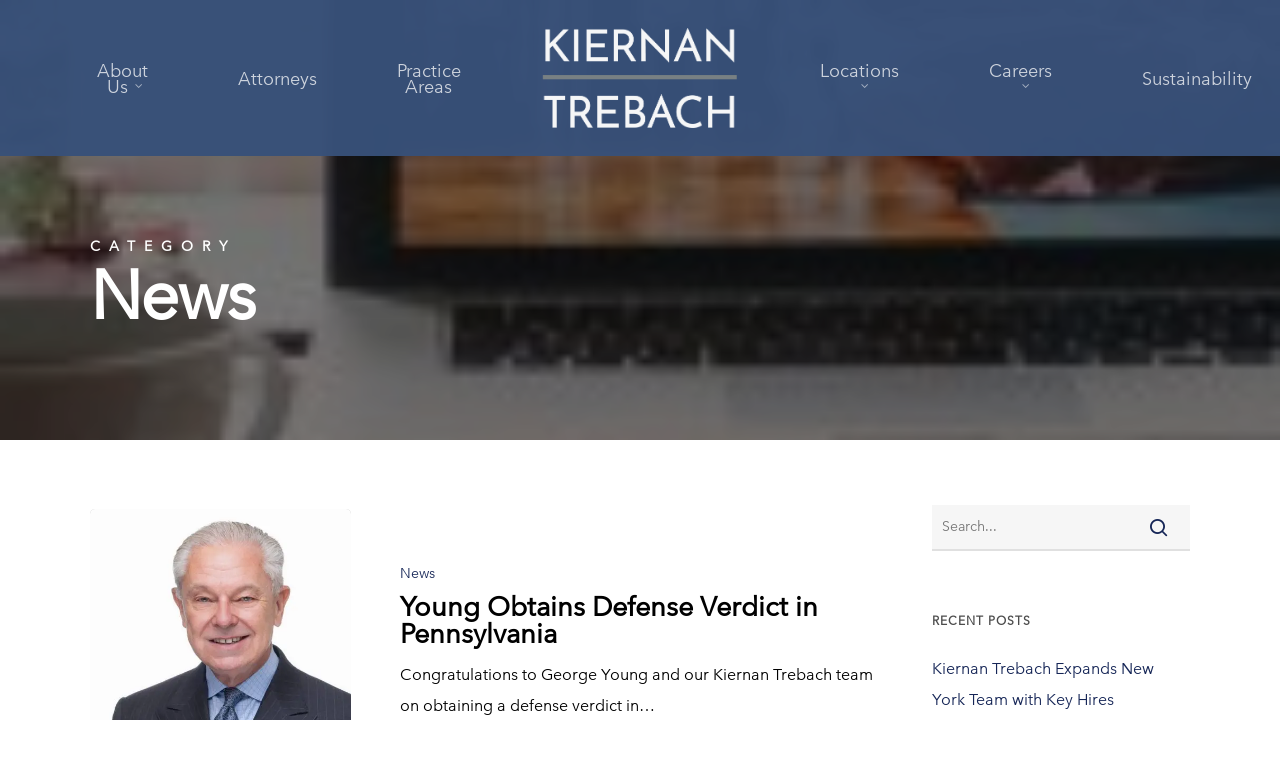

--- FILE ---
content_type: text/html; charset=UTF-8
request_url: https://www.kiernantrebach.com/category/news/page/2/
body_size: 18072
content:
<!doctype html>
<html lang="en-US" class="no-js">
<head>
	<meta name=”format-detection” content=”telephone=no”>
	<meta charset="UTF-8">
	<meta name="viewport" content="width=device-width, initial-scale=1, maximum-scale=1, user-scalable=0" /><meta name='robots' content='index, follow, max-image-preview:large, max-snippet:-1, max-video-preview:-1' />
	<style>img:is([sizes="auto" i], [sizes^="auto," i]) { contain-intrinsic-size: 3000px 1500px }</style>
	
	<!-- This site is optimized with the Yoast SEO plugin v26.8 - https://yoast.com/product/yoast-seo-wordpress/ -->
	<title>News Archives - Page 2 of 4 - Kiernan Trebach</title>
	<link rel="canonical" href="https://www.kiernantrebach.com/category/news/page/2/" />
	<link rel="prev" href="https://www.kiernantrebach.com/category/news/" />
	<link rel="next" href="https://www.kiernantrebach.com/category/news/page/3/" />
	<meta property="og:locale" content="en_US" />
	<meta property="og:type" content="article" />
	<meta property="og:title" content="News Archives - Page 2 of 4 - Kiernan Trebach" />
	<meta property="og:url" content="https://www.kiernantrebach.com/category/news/" />
	<meta property="og:site_name" content="Kiernan Trebach" />
	<meta name="twitter:card" content="summary_large_image" />
	<script type="application/ld+json" class="yoast-schema-graph">{"@context":"https://schema.org","@graph":[{"@type":"CollectionPage","@id":"https://www.kiernantrebach.com/category/news/","url":"https://www.kiernantrebach.com/category/news/page/2/","name":"News Archives - Page 2 of 4 - Kiernan Trebach","isPartOf":{"@id":"https://www.kiernantrebach.com/#website"},"primaryImageOfPage":{"@id":"https://www.kiernantrebach.com/category/news/page/2/#primaryimage"},"image":{"@id":"https://www.kiernantrebach.com/category/news/page/2/#primaryimage"},"thumbnailUrl":"https://www.kiernantrebach.com/wp-content/uploads/2024/03/Young_George_2071-1536x1025-1.jpg","breadcrumb":{"@id":"https://www.kiernantrebach.com/category/news/page/2/#breadcrumb"},"inLanguage":"en-US"},{"@type":"ImageObject","inLanguage":"en-US","@id":"https://www.kiernantrebach.com/category/news/page/2/#primaryimage","url":"https://www.kiernantrebach.com/wp-content/uploads/2024/03/Young_George_2071-1536x1025-1.jpg","contentUrl":"https://www.kiernantrebach.com/wp-content/uploads/2024/03/Young_George_2071-1536x1025-1.jpg","width":1536,"height":1025},{"@type":"BreadcrumbList","@id":"https://www.kiernantrebach.com/category/news/page/2/#breadcrumb","itemListElement":[{"@type":"ListItem","position":1,"name":"Home","item":"https://www.kiernantrebach.com/"},{"@type":"ListItem","position":2,"name":"News"}]},{"@type":"WebSite","@id":"https://www.kiernantrebach.com/#website","url":"https://www.kiernantrebach.com/","name":"Kiernan Trebach","description":"Kiernan Trebach is a law firm with experienced trial lawyers and corporate attorneys handling legal matters in Defense Litigation.","publisher":{"@id":"https://www.kiernantrebach.com/#organization"},"potentialAction":[{"@type":"SearchAction","target":{"@type":"EntryPoint","urlTemplate":"https://www.kiernantrebach.com/?s={search_term_string}"},"query-input":{"@type":"PropertyValueSpecification","valueRequired":true,"valueName":"search_term_string"}}],"inLanguage":"en-US"},{"@type":"Organization","@id":"https://www.kiernantrebach.com/#organization","name":"Kiernan Trebach LLP","url":"https://www.kiernantrebach.com/","logo":{"@type":"ImageObject","inLanguage":"en-US","@id":"https://www.kiernantrebach.com/#/schema/logo/image/","url":"https://www.kiernantrebach.com/wp-content/uploads/2025/09/KT_stack2color.jpg","contentUrl":"https://www.kiernantrebach.com/wp-content/uploads/2025/09/KT_stack2color.jpg","width":1280,"height":805,"caption":"Kiernan Trebach LLP"},"image":{"@id":"https://www.kiernantrebach.com/#/schema/logo/image/"},"sameAs":["https://www.linkedin.com/company/kiernan-trebach-llp/"]}]}</script>
	<!-- / Yoast SEO plugin. -->


<link rel='dns-prefetch' href='//fonts.googleapis.com' />
<link rel="alternate" type="application/rss+xml" title="Kiernan Trebach &raquo; Feed" href="https://www.kiernantrebach.com/feed/" />
<link rel="alternate" type="application/rss+xml" title="Kiernan Trebach &raquo; Comments Feed" href="https://www.kiernantrebach.com/comments/feed/" />
<link rel="alternate" type="application/rss+xml" title="Kiernan Trebach &raquo; News Category Feed" href="https://www.kiernantrebach.com/category/news/feed/" />
<script type="text/javascript">
/* <![CDATA[ */
window._wpemojiSettings = {"baseUrl":"https:\/\/s.w.org\/images\/core\/emoji\/16.0.1\/72x72\/","ext":".png","svgUrl":"https:\/\/s.w.org\/images\/core\/emoji\/16.0.1\/svg\/","svgExt":".svg","source":{"concatemoji":"https:\/\/www.kiernantrebach.com\/wp-includes\/js\/wp-emoji-release.min.js?ver=6.8.3"}};
/*! This file is auto-generated */
!function(s,n){var o,i,e;function c(e){try{var t={supportTests:e,timestamp:(new Date).valueOf()};sessionStorage.setItem(o,JSON.stringify(t))}catch(e){}}function p(e,t,n){e.clearRect(0,0,e.canvas.width,e.canvas.height),e.fillText(t,0,0);var t=new Uint32Array(e.getImageData(0,0,e.canvas.width,e.canvas.height).data),a=(e.clearRect(0,0,e.canvas.width,e.canvas.height),e.fillText(n,0,0),new Uint32Array(e.getImageData(0,0,e.canvas.width,e.canvas.height).data));return t.every(function(e,t){return e===a[t]})}function u(e,t){e.clearRect(0,0,e.canvas.width,e.canvas.height),e.fillText(t,0,0);for(var n=e.getImageData(16,16,1,1),a=0;a<n.data.length;a++)if(0!==n.data[a])return!1;return!0}function f(e,t,n,a){switch(t){case"flag":return n(e,"\ud83c\udff3\ufe0f\u200d\u26a7\ufe0f","\ud83c\udff3\ufe0f\u200b\u26a7\ufe0f")?!1:!n(e,"\ud83c\udde8\ud83c\uddf6","\ud83c\udde8\u200b\ud83c\uddf6")&&!n(e,"\ud83c\udff4\udb40\udc67\udb40\udc62\udb40\udc65\udb40\udc6e\udb40\udc67\udb40\udc7f","\ud83c\udff4\u200b\udb40\udc67\u200b\udb40\udc62\u200b\udb40\udc65\u200b\udb40\udc6e\u200b\udb40\udc67\u200b\udb40\udc7f");case"emoji":return!a(e,"\ud83e\udedf")}return!1}function g(e,t,n,a){var r="undefined"!=typeof WorkerGlobalScope&&self instanceof WorkerGlobalScope?new OffscreenCanvas(300,150):s.createElement("canvas"),o=r.getContext("2d",{willReadFrequently:!0}),i=(o.textBaseline="top",o.font="600 32px Arial",{});return e.forEach(function(e){i[e]=t(o,e,n,a)}),i}function t(e){var t=s.createElement("script");t.src=e,t.defer=!0,s.head.appendChild(t)}"undefined"!=typeof Promise&&(o="wpEmojiSettingsSupports",i=["flag","emoji"],n.supports={everything:!0,everythingExceptFlag:!0},e=new Promise(function(e){s.addEventListener("DOMContentLoaded",e,{once:!0})}),new Promise(function(t){var n=function(){try{var e=JSON.parse(sessionStorage.getItem(o));if("object"==typeof e&&"number"==typeof e.timestamp&&(new Date).valueOf()<e.timestamp+604800&&"object"==typeof e.supportTests)return e.supportTests}catch(e){}return null}();if(!n){if("undefined"!=typeof Worker&&"undefined"!=typeof OffscreenCanvas&&"undefined"!=typeof URL&&URL.createObjectURL&&"undefined"!=typeof Blob)try{var e="postMessage("+g.toString()+"("+[JSON.stringify(i),f.toString(),p.toString(),u.toString()].join(",")+"));",a=new Blob([e],{type:"text/javascript"}),r=new Worker(URL.createObjectURL(a),{name:"wpTestEmojiSupports"});return void(r.onmessage=function(e){c(n=e.data),r.terminate(),t(n)})}catch(e){}c(n=g(i,f,p,u))}t(n)}).then(function(e){for(var t in e)n.supports[t]=e[t],n.supports.everything=n.supports.everything&&n.supports[t],"flag"!==t&&(n.supports.everythingExceptFlag=n.supports.everythingExceptFlag&&n.supports[t]);n.supports.everythingExceptFlag=n.supports.everythingExceptFlag&&!n.supports.flag,n.DOMReady=!1,n.readyCallback=function(){n.DOMReady=!0}}).then(function(){return e}).then(function(){var e;n.supports.everything||(n.readyCallback(),(e=n.source||{}).concatemoji?t(e.concatemoji):e.wpemoji&&e.twemoji&&(t(e.twemoji),t(e.wpemoji)))}))}((window,document),window._wpemojiSettings);
/* ]]> */
</script>
<style id='wp-emoji-styles-inline-css' type='text/css'>

	img.wp-smiley, img.emoji {
		display: inline !important;
		border: none !important;
		box-shadow: none !important;
		height: 1em !important;
		width: 1em !important;
		margin: 0 0.07em !important;
		vertical-align: -0.1em !important;
		background: none !important;
		padding: 0 !important;
	}
</style>
<link rel='stylesheet' id='wp-block-library-css' href='https://www.kiernantrebach.com/wp-includes/css/dist/block-library/style.min.css?ver=6.8.3' type='text/css' media='all' />
<style id='classic-theme-styles-inline-css' type='text/css'>
/*! This file is auto-generated */
.wp-block-button__link{color:#fff;background-color:#32373c;border-radius:9999px;box-shadow:none;text-decoration:none;padding:calc(.667em + 2px) calc(1.333em + 2px);font-size:1.125em}.wp-block-file__button{background:#32373c;color:#fff;text-decoration:none}
</style>
<style id='global-styles-inline-css' type='text/css'>
:root{--wp--preset--aspect-ratio--square: 1;--wp--preset--aspect-ratio--4-3: 4/3;--wp--preset--aspect-ratio--3-4: 3/4;--wp--preset--aspect-ratio--3-2: 3/2;--wp--preset--aspect-ratio--2-3: 2/3;--wp--preset--aspect-ratio--16-9: 16/9;--wp--preset--aspect-ratio--9-16: 9/16;--wp--preset--color--black: #000000;--wp--preset--color--cyan-bluish-gray: #abb8c3;--wp--preset--color--white: #ffffff;--wp--preset--color--pale-pink: #f78da7;--wp--preset--color--vivid-red: #cf2e2e;--wp--preset--color--luminous-vivid-orange: #ff6900;--wp--preset--color--luminous-vivid-amber: #fcb900;--wp--preset--color--light-green-cyan: #7bdcb5;--wp--preset--color--vivid-green-cyan: #00d084;--wp--preset--color--pale-cyan-blue: #8ed1fc;--wp--preset--color--vivid-cyan-blue: #0693e3;--wp--preset--color--vivid-purple: #9b51e0;--wp--preset--gradient--vivid-cyan-blue-to-vivid-purple: linear-gradient(135deg,rgba(6,147,227,1) 0%,rgb(155,81,224) 100%);--wp--preset--gradient--light-green-cyan-to-vivid-green-cyan: linear-gradient(135deg,rgb(122,220,180) 0%,rgb(0,208,130) 100%);--wp--preset--gradient--luminous-vivid-amber-to-luminous-vivid-orange: linear-gradient(135deg,rgba(252,185,0,1) 0%,rgba(255,105,0,1) 100%);--wp--preset--gradient--luminous-vivid-orange-to-vivid-red: linear-gradient(135deg,rgba(255,105,0,1) 0%,rgb(207,46,46) 100%);--wp--preset--gradient--very-light-gray-to-cyan-bluish-gray: linear-gradient(135deg,rgb(238,238,238) 0%,rgb(169,184,195) 100%);--wp--preset--gradient--cool-to-warm-spectrum: linear-gradient(135deg,rgb(74,234,220) 0%,rgb(151,120,209) 20%,rgb(207,42,186) 40%,rgb(238,44,130) 60%,rgb(251,105,98) 80%,rgb(254,248,76) 100%);--wp--preset--gradient--blush-light-purple: linear-gradient(135deg,rgb(255,206,236) 0%,rgb(152,150,240) 100%);--wp--preset--gradient--blush-bordeaux: linear-gradient(135deg,rgb(254,205,165) 0%,rgb(254,45,45) 50%,rgb(107,0,62) 100%);--wp--preset--gradient--luminous-dusk: linear-gradient(135deg,rgb(255,203,112) 0%,rgb(199,81,192) 50%,rgb(65,88,208) 100%);--wp--preset--gradient--pale-ocean: linear-gradient(135deg,rgb(255,245,203) 0%,rgb(182,227,212) 50%,rgb(51,167,181) 100%);--wp--preset--gradient--electric-grass: linear-gradient(135deg,rgb(202,248,128) 0%,rgb(113,206,126) 100%);--wp--preset--gradient--midnight: linear-gradient(135deg,rgb(2,3,129) 0%,rgb(40,116,252) 100%);--wp--preset--font-size--small: 13px;--wp--preset--font-size--medium: 20px;--wp--preset--font-size--large: 36px;--wp--preset--font-size--x-large: 42px;--wp--preset--spacing--20: 0.44rem;--wp--preset--spacing--30: 0.67rem;--wp--preset--spacing--40: 1rem;--wp--preset--spacing--50: 1.5rem;--wp--preset--spacing--60: 2.25rem;--wp--preset--spacing--70: 3.38rem;--wp--preset--spacing--80: 5.06rem;--wp--preset--shadow--natural: 6px 6px 9px rgba(0, 0, 0, 0.2);--wp--preset--shadow--deep: 12px 12px 50px rgba(0, 0, 0, 0.4);--wp--preset--shadow--sharp: 6px 6px 0px rgba(0, 0, 0, 0.2);--wp--preset--shadow--outlined: 6px 6px 0px -3px rgba(255, 255, 255, 1), 6px 6px rgba(0, 0, 0, 1);--wp--preset--shadow--crisp: 6px 6px 0px rgba(0, 0, 0, 1);}:where(.is-layout-flex){gap: 0.5em;}:where(.is-layout-grid){gap: 0.5em;}body .is-layout-flex{display: flex;}.is-layout-flex{flex-wrap: wrap;align-items: center;}.is-layout-flex > :is(*, div){margin: 0;}body .is-layout-grid{display: grid;}.is-layout-grid > :is(*, div){margin: 0;}:where(.wp-block-columns.is-layout-flex){gap: 2em;}:where(.wp-block-columns.is-layout-grid){gap: 2em;}:where(.wp-block-post-template.is-layout-flex){gap: 1.25em;}:where(.wp-block-post-template.is-layout-grid){gap: 1.25em;}.has-black-color{color: var(--wp--preset--color--black) !important;}.has-cyan-bluish-gray-color{color: var(--wp--preset--color--cyan-bluish-gray) !important;}.has-white-color{color: var(--wp--preset--color--white) !important;}.has-pale-pink-color{color: var(--wp--preset--color--pale-pink) !important;}.has-vivid-red-color{color: var(--wp--preset--color--vivid-red) !important;}.has-luminous-vivid-orange-color{color: var(--wp--preset--color--luminous-vivid-orange) !important;}.has-luminous-vivid-amber-color{color: var(--wp--preset--color--luminous-vivid-amber) !important;}.has-light-green-cyan-color{color: var(--wp--preset--color--light-green-cyan) !important;}.has-vivid-green-cyan-color{color: var(--wp--preset--color--vivid-green-cyan) !important;}.has-pale-cyan-blue-color{color: var(--wp--preset--color--pale-cyan-blue) !important;}.has-vivid-cyan-blue-color{color: var(--wp--preset--color--vivid-cyan-blue) !important;}.has-vivid-purple-color{color: var(--wp--preset--color--vivid-purple) !important;}.has-black-background-color{background-color: var(--wp--preset--color--black) !important;}.has-cyan-bluish-gray-background-color{background-color: var(--wp--preset--color--cyan-bluish-gray) !important;}.has-white-background-color{background-color: var(--wp--preset--color--white) !important;}.has-pale-pink-background-color{background-color: var(--wp--preset--color--pale-pink) !important;}.has-vivid-red-background-color{background-color: var(--wp--preset--color--vivid-red) !important;}.has-luminous-vivid-orange-background-color{background-color: var(--wp--preset--color--luminous-vivid-orange) !important;}.has-luminous-vivid-amber-background-color{background-color: var(--wp--preset--color--luminous-vivid-amber) !important;}.has-light-green-cyan-background-color{background-color: var(--wp--preset--color--light-green-cyan) !important;}.has-vivid-green-cyan-background-color{background-color: var(--wp--preset--color--vivid-green-cyan) !important;}.has-pale-cyan-blue-background-color{background-color: var(--wp--preset--color--pale-cyan-blue) !important;}.has-vivid-cyan-blue-background-color{background-color: var(--wp--preset--color--vivid-cyan-blue) !important;}.has-vivid-purple-background-color{background-color: var(--wp--preset--color--vivid-purple) !important;}.has-black-border-color{border-color: var(--wp--preset--color--black) !important;}.has-cyan-bluish-gray-border-color{border-color: var(--wp--preset--color--cyan-bluish-gray) !important;}.has-white-border-color{border-color: var(--wp--preset--color--white) !important;}.has-pale-pink-border-color{border-color: var(--wp--preset--color--pale-pink) !important;}.has-vivid-red-border-color{border-color: var(--wp--preset--color--vivid-red) !important;}.has-luminous-vivid-orange-border-color{border-color: var(--wp--preset--color--luminous-vivid-orange) !important;}.has-luminous-vivid-amber-border-color{border-color: var(--wp--preset--color--luminous-vivid-amber) !important;}.has-light-green-cyan-border-color{border-color: var(--wp--preset--color--light-green-cyan) !important;}.has-vivid-green-cyan-border-color{border-color: var(--wp--preset--color--vivid-green-cyan) !important;}.has-pale-cyan-blue-border-color{border-color: var(--wp--preset--color--pale-cyan-blue) !important;}.has-vivid-cyan-blue-border-color{border-color: var(--wp--preset--color--vivid-cyan-blue) !important;}.has-vivid-purple-border-color{border-color: var(--wp--preset--color--vivid-purple) !important;}.has-vivid-cyan-blue-to-vivid-purple-gradient-background{background: var(--wp--preset--gradient--vivid-cyan-blue-to-vivid-purple) !important;}.has-light-green-cyan-to-vivid-green-cyan-gradient-background{background: var(--wp--preset--gradient--light-green-cyan-to-vivid-green-cyan) !important;}.has-luminous-vivid-amber-to-luminous-vivid-orange-gradient-background{background: var(--wp--preset--gradient--luminous-vivid-amber-to-luminous-vivid-orange) !important;}.has-luminous-vivid-orange-to-vivid-red-gradient-background{background: var(--wp--preset--gradient--luminous-vivid-orange-to-vivid-red) !important;}.has-very-light-gray-to-cyan-bluish-gray-gradient-background{background: var(--wp--preset--gradient--very-light-gray-to-cyan-bluish-gray) !important;}.has-cool-to-warm-spectrum-gradient-background{background: var(--wp--preset--gradient--cool-to-warm-spectrum) !important;}.has-blush-light-purple-gradient-background{background: var(--wp--preset--gradient--blush-light-purple) !important;}.has-blush-bordeaux-gradient-background{background: var(--wp--preset--gradient--blush-bordeaux) !important;}.has-luminous-dusk-gradient-background{background: var(--wp--preset--gradient--luminous-dusk) !important;}.has-pale-ocean-gradient-background{background: var(--wp--preset--gradient--pale-ocean) !important;}.has-electric-grass-gradient-background{background: var(--wp--preset--gradient--electric-grass) !important;}.has-midnight-gradient-background{background: var(--wp--preset--gradient--midnight) !important;}.has-small-font-size{font-size: var(--wp--preset--font-size--small) !important;}.has-medium-font-size{font-size: var(--wp--preset--font-size--medium) !important;}.has-large-font-size{font-size: var(--wp--preset--font-size--large) !important;}.has-x-large-font-size{font-size: var(--wp--preset--font-size--x-large) !important;}
:where(.wp-block-post-template.is-layout-flex){gap: 1.25em;}:where(.wp-block-post-template.is-layout-grid){gap: 1.25em;}
:where(.wp-block-columns.is-layout-flex){gap: 2em;}:where(.wp-block-columns.is-layout-grid){gap: 2em;}
:root :where(.wp-block-pullquote){font-size: 1.5em;line-height: 1.6;}
</style>
<link rel='stylesheet' id='orpheus-attorneys-css' href='https://www.kiernantrebach.com/wp-content/plugins/orpheus-attorneys/public/css/orpheus-attorneys-public.css?ver=1.0.1' type='text/css' media='all' />
<link rel='stylesheet' id='salient-social-css' href='https://www.kiernantrebach.com/wp-content/plugins/salient-social/css/style.css?ver=1.2' type='text/css' media='all' />
<style id='salient-social-inline-css' type='text/css'>

  .sharing-default-minimal .nectar-love.loved,
  body .nectar-social[data-color-override="override"].fixed > a:before, 
  body .nectar-social[data-color-override="override"].fixed .nectar-social-inner a,
  .sharing-default-minimal .nectar-social[data-color-override="override"] .nectar-social-inner a:hover {
    background-color: #162657;
  }
  .nectar-social.hover .nectar-love.loved,
  .nectar-social.hover > .nectar-love-button a:hover,
  .nectar-social[data-color-override="override"].hover > div a:hover,
  #single-below-header .nectar-social[data-color-override="override"].hover > div a:hover,
  .nectar-social[data-color-override="override"].hover .share-btn:hover,
  .sharing-default-minimal .nectar-social[data-color-override="override"] .nectar-social-inner a {
    border-color: #162657;
  }
  #single-below-header .nectar-social.hover .nectar-love.loved i,
  #single-below-header .nectar-social.hover[data-color-override="override"] a:hover,
  #single-below-header .nectar-social.hover[data-color-override="override"] a:hover i,
  #single-below-header .nectar-social.hover .nectar-love-button a:hover i,
  .nectar-love:hover i,
  .hover .nectar-love:hover .total_loves,
  .nectar-love.loved i,
  .nectar-social.hover .nectar-love.loved .total_loves,
  .nectar-social.hover .share-btn:hover, 
  .nectar-social[data-color-override="override"].hover .nectar-social-inner a:hover,
  .nectar-social[data-color-override="override"].hover > div:hover span,
  .sharing-default-minimal .nectar-social[data-color-override="override"] .nectar-social-inner a:not(:hover) i,
  .sharing-default-minimal .nectar-social[data-color-override="override"] .nectar-social-inner a:not(:hover) {
    color: #162657;
  }
</style>
<link rel='stylesheet' id='uaf_client_css-css' href='https://www.kiernantrebach.com/wp-content/uploads/useanyfont/uaf.css?ver=1764343951' type='text/css' media='all' />
<link rel='stylesheet' id='font-awesome-css' href='https://www.kiernantrebach.com/wp-content/themes/salient/css/font-awesome-legacy.min.css?ver=4.7.1' type='text/css' media='all' />
<link rel='stylesheet' id='salient-grid-system-css' href='https://www.kiernantrebach.com/wp-content/themes/salient/css/grid-system.css?ver=13.0.5' type='text/css' media='all' />
<link rel='stylesheet' id='main-styles-css' href='https://www.kiernantrebach.com/wp-content/themes/salient/css/style.css?ver=13.0.5' type='text/css' media='all' />
<link rel='stylesheet' id='nectar-header-layout-centered-logo-between-menu-css' href='https://www.kiernantrebach.com/wp-content/themes/salient/css/header/header-layout-centered-logo-between-menu.css?ver=13.0.5' type='text/css' media='all' />
<link rel='stylesheet' id='nectar_default_font_open_sans-css' href='https://fonts.googleapis.com/css?family=Open+Sans%3A300%2C400%2C600%2C700&#038;subset=latin%2Clatin-ext' type='text/css' media='all' />
<link rel='stylesheet' id='nectar-blog-standard-featured-left-css' href='https://www.kiernantrebach.com/wp-content/themes/salient/css/blog/standard-featured-left.css?ver=13.0.5' type='text/css' media='all' />
<link rel='stylesheet' id='responsive-css' href='https://www.kiernantrebach.com/wp-content/themes/salient/css/responsive.css?ver=13.0.5' type='text/css' media='all' />
<link rel='stylesheet' id='select2-css' href='https://www.kiernantrebach.com/wp-content/themes/salient/css/plugins/select2.css?ver=6.2' type='text/css' media='all' />
<link rel='stylesheet' id='skin-ascend-css' href='https://www.kiernantrebach.com/wp-content/themes/salient/css/ascend.css?ver=13.0.5' type='text/css' media='all' />
<link rel='stylesheet' id='salient-wp-menu-dynamic-css' href='https://www.kiernantrebach.com/wp-content/uploads/salient/menu-dynamic.css?ver=27693' type='text/css' media='all' />
<link rel='stylesheet' id='dynamic-css-css' href='https://www.kiernantrebach.com/wp-content/themes/salient/css/salient-dynamic-styles.css?ver=68059' type='text/css' media='all' />
<style id='dynamic-css-inline-css' type='text/css'>
.archive.author .row .col.section-title span,.archive.category .row .col.section-title span,.archive.tag .row .col.section-title span,.archive.date .row .col.section-title span{padding-left:0}body.author #page-header-wrap #page-header-bg,body.category #page-header-wrap #page-header-bg,body.tag #page-header-wrap #page-header-bg,body.date #page-header-wrap #page-header-bg{height:auto;padding-top:8%;padding-bottom:8%;}.archive #page-header-wrap{height:auto;}.archive.category .row .col.section-title p,.archive.tag .row .col.section-title p{margin-top:10px;}body[data-bg-header="true"].category .container-wrap,body[data-bg-header="true"].author .container-wrap,body[data-bg-header="true"].date .container-wrap,body[data-bg-header="true"].blog .container-wrap{padding-top:4.1em!important}body[data-bg-header="true"].archive .container-wrap.meta_overlaid_blog,body[data-bg-header="true"].category .container-wrap.meta_overlaid_blog,body[data-bg-header="true"].author .container-wrap.meta_overlaid_blog,body[data-bg-header="true"].date .container-wrap.meta_overlaid_blog{padding-top:0!important;}body.archive #page-header-bg:not(.fullscreen-header) .span_6{position:relative;-webkit-transform:none;transform:none;top:0;}.no-rgba #header-space{display:none;}@media only screen and (max-width:999px){body #header-space[data-header-mobile-fixed="1"]{display:none;}#header-outer[data-mobile-fixed="false"]{position:absolute;}}@media only screen and (max-width:999px){body:not(.nectar-no-flex-height) #header-space[data-secondary-header-display="full"]:not([data-header-mobile-fixed="false"]){display:block!important;margin-bottom:-101px;}#header-space[data-secondary-header-display="full"][data-header-mobile-fixed="false"]{display:none;}}@media only screen and (min-width:1000px){#header-space{display:none;}.nectar-slider-wrap.first-section,.parallax_slider_outer.first-section,.full-width-content.first-section,.parallax_slider_outer.first-section .swiper-slide .content,.nectar-slider-wrap.first-section .swiper-slide .content,#page-header-bg,.nder-page-header,#page-header-wrap,.full-width-section.first-section{margin-top:0!important;}body #page-header-bg,body #page-header-wrap{height:156px;}body #search-outer{z-index:100000;}}@media only screen and (min-width:1000px){#page-header-wrap.fullscreen-header,#page-header-wrap.fullscreen-header #page-header-bg,html:not(.nectar-box-roll-loaded) .nectar-box-roll > #page-header-bg.fullscreen-header,.nectar_fullscreen_zoom_recent_projects,#nectar_fullscreen_rows:not(.afterLoaded) > div{height:100vh;}.wpb_row.vc_row-o-full-height.top-level,.wpb_row.vc_row-o-full-height.top-level > .col.span_12{min-height:100vh;}#page-header-bg[data-alignment-v="middle"] .span_6 .inner-wrap,#page-header-bg[data-alignment-v="top"] .span_6 .inner-wrap{padding-top:128px;}.nectar-slider-wrap[data-fullscreen="true"]:not(.loaded),.nectar-slider-wrap[data-fullscreen="true"]:not(.loaded) .swiper-container{height:calc(100vh + 2px)!important;}.admin-bar .nectar-slider-wrap[data-fullscreen="true"]:not(.loaded),.admin-bar .nectar-slider-wrap[data-fullscreen="true"]:not(.loaded) .swiper-container{height:calc(100vh - 30px)!important;}}@media only screen and (max-width:999px){#page-header-bg[data-alignment-v="middle"]:not(.fullscreen-header) .span_6 .inner-wrap,#page-header-bg[data-alignment-v="top"] .span_6 .inner-wrap{padding-top:100px;}.vc_row.top-level.full-width-section:not(.full-width-ns) > .span_12,#page-header-bg[data-alignment-v="bottom"] .span_6 .inner-wrap{padding-top:75px;}}@media only screen and (max-width:690px){.vc_row.top-level.full-width-section:not(.full-width-ns) > .span_12{padding-top:100px;}.vc_row.top-level.full-width-content .nectar-recent-posts-single_featured .recent-post-container > .inner-wrap{padding-top:75px;}}@media only screen and (max-width:999px){.full-width-ns .nectar-slider-wrap .swiper-slide[data-y-pos="middle"] .content,.full-width-ns .nectar-slider-wrap .swiper-slide[data-y-pos="top"] .content{padding-top:30px;}}.screen-reader-text,.nectar-skip-to-content:not(:focus){border:0;clip:rect(1px,1px,1px,1px);clip-path:inset(50%);height:1px;margin:-1px;overflow:hidden;padding:0;position:absolute!important;width:1px;word-wrap:normal!important;}
.wp-block-social-links:not(.is-style-logos-only) .wp-social-link-facebook {
    background-color: transparent;
    color: #fff;
    padding: 0;
    margin-top: 25px;
}
.wp-block-social-links:not(.is-style-logos-only) .wp-social-link-linkedin {
    background-color: transparent;
    color: #fff;
    padding: 0;
    margin-top: 15px;
}
div.container div.wp-block-image img {
    max-height: 85px;
    max-width: 85px;
    padding-bottom: 20px;
}
.post .content-inner .post-featured-img img {
    max-width: none;
    margin-bottom: 15px;
    width: 30%;
}
div.wp-block-column {
    height: 75px;
}

body #header-outer[data-transparent-header="true"].transparent {
  background-color: rgba(56,81,121,0.96) !important;
}
.wp-block-columns {
    display: flex;
    margin-bottom: -1.25em;
}
img.wp-image-6651 {
    margin-bottom: -26px;
    max-width: 100%;
    height: auto;
}

#copyright {
    font-size: 18px !important;
}

#block-4 {
    font-size: 16px !important;
}
/*#footer-outer #copyright .container div:last-child {*/
/*    margin-bottom: 0;*/
/*    display: flex;*/
/*    flex-direction: row-reverse;*/
/*}*/
/*#header-secondary-outer ul, #header-secondary-outer ol, #header-outer nav > ul, #header-outer ol, #footer-outer ul, #footer-outer ol, #slide-out-widget-area ul, #slide-out-widget-area ol, #search-outer ul, #search-outer ol, #mobile-menu ul, #mobile-menu ol {*/
/*    margin: 0;*/
/*    text-align: center;*/
/*    display: flex;*/
/*    flex-wrap: nowrap;*/
/*    flex-direction: row;*/
/*    list-style: none;*/
/*    column-gap: 125px !important;*/
/*}*/
.wp-block-image {
    margin: 0 0 1em;
    float: left;
}
.ascend #sidebar .widget.widget_categories li a, .ascend #sidebar .widget.widget_pages li a, .ascend #sidebar .widget.widget_nav_menu li a, .ascend #footer-outer .widget.widget_categories li a, .ascend #footer-outer .widget.widget_pages li a, .ascend #footer-outer .widget.widget_nav_menu li a {
    padding: 0!important;
    border: none!important;
    position: relative;
}

@media screen and (min-width: 1000px) {
    #footer-widgets .col:first-child,
    #footer-widgets .col:nth-child(3)
    {
        width: 12% !important;
    }

    #footer-widgets .col:nth-child(2) {
        width: 72% !important;
    }

    #footer-widgets .col:nth-child(2) ul {
        display: flex;
        justify-content: space-evenly;
    }

    #footer-widgets .widget_nav_menu,
    #footer-widgets .widget_block {
        margin-bottom: 0 !important;
    }
    
    #footer-widgets .wp-social-link {
        margin-top: 0 !important;
    }
    #footer-widgets .wp-social-link a {
        padding: 0 !important;
        line-height: 63px !important
        height: 63px !important;
    }
    #footer-widgets .wp-social-link a > svg {
        height: 63px !important;
    }
        
    
    #footer-widgets .col:nth-child(2) ul > li > a {
        line-height: 63px;
    }
}

.previous-post .post-bg-img,
.next-post .post-bg-img,
.previous-post,
.next-post {
    background-image: unset !important;
    background-color: grey !important;
}

@media screen and (max-width: 650px) {
    #page-header-wrap, #page-header-wrap > div#page-header-bg {
        height: 450px !important;
    }
}

@media only screen and (max-width: 999px) {
    .nectar-slider-wrap .swiper-container .swiper-slide .button a {
        font-size: 15px !important;
    }
}

a[href^=tel] {
   text-decoration:inherit;
   color: white;
}

body.single-post #single-below-header a, body.single-post .post-area a {
    text-decoration: underline;
}
</style>
<link rel='stylesheet' id='salient-child-style-css' href='https://www.kiernantrebach.com/wp-content/themes/salient-child/style.css?ver=13.0.5' type='text/css' media='all' />
<script type="text/javascript" src="https://www.kiernantrebach.com/wp-includes/js/jquery/jquery.min.js?ver=3.7.1" id="jquery-core-js"></script>
<script type="text/javascript" src="https://www.kiernantrebach.com/wp-includes/js/jquery/jquery-migrate.min.js?ver=3.4.1" id="jquery-migrate-js"></script>
<script type="text/javascript" id="orpheus-attorneys-js-extra">
/* <![CDATA[ */
var orpheus_attorneys_local_var = {"ajaxurl":"https:\/\/www.kiernantrebach.com\/wp-admin\/admin-ajax.php","siteurl":"https:\/\/www.kiernantrebach.com"};
/* ]]> */
</script>
<script type="text/javascript" src="https://www.kiernantrebach.com/wp-content/plugins/orpheus-attorneys/public/js/orpheus-attorneys-public.js?ver=1.0.1" id="orpheus-attorneys-js"></script>
<link rel="https://api.w.org/" href="https://www.kiernantrebach.com/wp-json/" /><link rel="alternate" title="JSON" type="application/json" href="https://www.kiernantrebach.com/wp-json/wp/v2/categories/28" /><link rel="EditURI" type="application/rsd+xml" title="RSD" href="https://www.kiernantrebach.com/xmlrpc.php?rsd" />
<script type="text/javascript"> var root = document.getElementsByTagName( "html" )[0]; root.setAttribute( "class", "js" ); </script><!-- Google tag (gtag.js) -->
<script async src="https://www.googletagmanager.com/gtag/js?id=G-W92R5P47CZ"></script>
<script>
  window.dataLayer = window.dataLayer || [];
  function gtag(){dataLayer.push(arguments);}
  gtag('js', new Date());

  gtag('config', 'G-W92R5P47CZ');
</script><style type="text/css">.recentcomments a{display:inline !important;padding:0 !important;margin:0 !important;}</style><meta name="generator" content="Powered by WPBakery Page Builder - drag and drop page builder for WordPress."/>
<link rel="icon" href="https://www.kiernantrebach.com/wp-content/uploads/2022/06/cropped-KT_favicon-32x32.png" sizes="32x32" />
<link rel="icon" href="https://www.kiernantrebach.com/wp-content/uploads/2022/06/cropped-KT_favicon-192x192.png" sizes="192x192" />
<link rel="apple-touch-icon" href="https://www.kiernantrebach.com/wp-content/uploads/2022/06/cropped-KT_favicon-180x180.png" />
<meta name="msapplication-TileImage" content="https://www.kiernantrebach.com/wp-content/uploads/2022/06/cropped-KT_favicon-270x270.png" />
<noscript><style> .wpb_animate_when_almost_visible { opacity: 1; }</style></noscript></head><body data-rsssl=1 class="archive paged category category-news category-28 paged-2 category-paged-2 wp-theme-salient wp-child-theme-salient-child nectar-auto-lightbox ascend wpb-js-composer js-comp-ver-6.6.0 vc_responsive" data-footer-reveal="false" data-footer-reveal-shadow="none" data-header-format="centered-logo-between-menu" data-body-border="off" data-boxed-style="" data-header-breakpoint="1000" data-dropdown-style="minimal" data-cae="easeOutQuart" data-cad="1000" data-megamenu-width="contained" data-aie="zoom-out" data-ls="magnific" data-apte="center_mask_reveal" data-hhun="1" data-fancy-form-rcs="1" data-form-style="minimal" data-form-submit="regular" data-is="minimal" data-button-style="default" data-user-account-button="false" data-flex-cols="true" data-col-gap="default" data-header-inherit-rc="false" data-header-search="false" data-animated-anchors="true" data-ajax-transitions="false" data-full-width-header="true" data-slide-out-widget-area="true" data-slide-out-widget-area-style="slide-out-from-right" data-user-set-ocm="off" data-loading-animation="none" data-bg-header="true" data-responsive="1" data-ext-responsive="true" data-ext-padding="90" data-header-resize="0" data-header-color="custom" data-cart="false" data-remove-m-parallax="" data-remove-m-video-bgs="" data-m-animate="0" data-force-header-trans-color="light" data-smooth-scrolling="0" data-permanent-transparent="false" >
	
	<script type="text/javascript">
	 (function(window, document) {

		 if(navigator.userAgent.match(/(Android|iPod|iPhone|iPad|BlackBerry|IEMobile|Opera Mini)/)) {
			 document.body.className += " using-mobile-browser ";
		 }

		 if( !("ontouchstart" in window) ) {

			 var body = document.querySelector("body");
			 var winW = window.innerWidth;
			 var bodyW = body.clientWidth;

			 if (winW > bodyW + 4) {
				 body.setAttribute("style", "--scroll-bar-w: " + (winW - bodyW - 4) + "px");
			 } else {
				 body.setAttribute("style", "--scroll-bar-w: 0px");
			 }
		 }

	 })(window, document);
   </script><a href="#ajax-content-wrap" class="nectar-skip-to-content">Skip to main content</a>	
	<div id="header-space"  data-header-mobile-fixed='1'></div> 
	
		<div id="header-outer" data-has-menu="true" data-has-buttons="no" data-header-button_style="default" data-using-pr-menu="false" data-mobile-fixed="1" data-ptnm="false" data-lhe="animated_underline" data-user-set-bg="#385179" data-format="centered-logo-between-menu" data-permanent-transparent="false" data-megamenu-rt="0" data-remove-fixed="0" data-header-resize="0" data-cart="false" data-transparency-option="" data-box-shadow="large" data-shrink-num="6" data-using-secondary="0" data-using-logo="1" data-logo-height="100" data-m-logo-height="75" data-padding="28" data-full-width="true" data-condense="false" data-transparent-header="true" data-transparent-shadow-helper="false" data-remove-border="true" class="transparent">
		
<header id="top">
	<div class="container">
		<div class="row">
			<div class="col span_3">
								<a id="logo" href="https://www.kiernantrebach.com" data-supplied-ml-starting-dark="false" data-supplied-ml-starting="false" data-supplied-ml="false" >
					<img class="stnd skip-lazy default-logo dark-version" width="1876" height="965" alt="Kiernan Trebach" src="https://www.kiernantrebach.com/wp-content/uploads/2022/06/KT_stacklogo_white.png" srcset="https://www.kiernantrebach.com/wp-content/uploads/2022/06/KT_stacklogo_white.png 1x, https://www.kiernantrebach.com/wp-content/uploads/2022/06/KT_stacklogo_white.png 2x" /><img class="starting-logo skip-lazy default-logo" width="1876" height="965" alt="Kiernan Trebach" src="https://www.kiernantrebach.com/wp-content/uploads/2022/06/KT_stacklogo_white.png" srcset="https://www.kiernantrebach.com/wp-content/uploads/2022/06/KT_stacklogo_white.png 1x, https://www.kiernantrebach.com/wp-content/uploads/2022/06/KT_stacklogo_white.png 2x" />				</a>
							</div><!--/span_3-->

			<div class="col span_9 col_last">
																	<div class="slide-out-widget-area-toggle mobile-icon slide-out-from-right" data-custom-color="false" data-icon-animation="simple-transform">
						<div> <a href="#sidewidgetarea" aria-label="Navigation Menu" aria-expanded="false" class="closed">
							<span class="screen-reader-text">Menu</span><span aria-hidden="true"> <i class="lines-button x2"> <i class="lines"></i> </i> </span>
						</a></div>
					</div>
				
									<nav>
													<ul class="sf-menu">
								<li id="menu-item-6622" class="menu-item menu-item-type-post_type menu-item-object-page menu-item-has-children nectar-regular-menu-item sf-with-ul menu-item-6622"><a href="https://www.kiernantrebach.com/about/"><span class="menu-title-text">About Us</span><span class="sf-sub-indicator"><i class="fa fa-angle-down icon-in-menu" aria-hidden="true"></i></span></a>
<ul class="sub-menu">
	<li id="menu-item-6891" class="menu-item menu-item-type-post_type menu-item-object-page nectar-regular-menu-item menu-item-6891"><a href="https://www.kiernantrebach.com/about/"><span class="menu-title-text">About Us</span></a></li>
	<li id="menu-item-6678" class="menu-item menu-item-type-post_type menu-item-object-page nectar-regular-menu-item menu-item-6678"><a href="https://www.kiernantrebach.com/diversity/"><span class="menu-title-text">Diversity</span></a></li>
	<li id="menu-item-6680" class="menu-item menu-item-type-post_type menu-item-object-page nectar-regular-menu-item menu-item-6680"><a href="https://www.kiernantrebach.com/management-administration/"><span class="menu-title-text">Management &#038; Administration</span></a></li>
	<li id="menu-item-8100" class="menu-item menu-item-type-post_type menu-item-object-page nectar-regular-menu-item menu-item-8100"><a href="https://www.kiernantrebach.com/news/"><span class="menu-title-text">Firm News</span></a></li>
	<li id="menu-item-6913" class="menu-item menu-item-type-post_type menu-item-object-page nectar-regular-menu-item menu-item-6913"><a href="https://www.kiernantrebach.com/notable-cases/"><span class="menu-title-text">Notable Cases</span></a></li>
</ul>
</li>
<li id="menu-item-6681" class="menu-item menu-item-type-post_type menu-item-object-page nectar-regular-menu-item menu-item-6681"><a href="https://www.kiernantrebach.com/attorneys/"><span class="menu-title-text">Attorneys</span></a></li>
<li id="menu-item-6684" class="menu-item menu-item-type-post_type menu-item-object-page nectar-regular-menu-item menu-item-6684"><a href="https://www.kiernantrebach.com/practice-areas/"><span class="menu-title-text">Practice Areas</span></a></li>
<li id="menu-item-6683" class="menu-item menu-item-type-post_type menu-item-object-page menu-item-has-children nectar-regular-menu-item sf-with-ul menu-item-6683"><a href="https://www.kiernantrebach.com/locations/"><span class="menu-title-text">Locations</span><span class="sf-sub-indicator"><i class="fa fa-angle-down icon-in-menu" aria-hidden="true"></i></span></a>
<ul class="sub-menu">
	<li id="menu-item-7662" class="menu-item menu-item-type-post_type menu-item-object-kiernan_location nectar-regular-menu-item menu-item-7662"><a href="https://www.kiernantrebach.com/kiernan_location/connecticut/"><span class="menu-title-text">Connecticut</span></a></li>
	<li id="menu-item-7660" class="menu-item menu-item-type-post_type menu-item-object-kiernan_location nectar-regular-menu-item menu-item-7660"><a href="https://www.kiernantrebach.com/kiernan_location/maryland-easton/"><span class="menu-title-text">Maryland – Easton</span></a></li>
	<li id="menu-item-7659" class="menu-item menu-item-type-post_type menu-item-object-kiernan_location nectar-regular-menu-item menu-item-7659"><a href="https://www.kiernantrebach.com/kiernan_location/maryland-baltimore/"><span class="menu-title-text">Maryland – Baltimore</span></a></li>
	<li id="menu-item-7658" class="menu-item menu-item-type-post_type menu-item-object-kiernan_location nectar-regular-menu-item menu-item-7658"><a href="https://www.kiernantrebach.com/kiernan_location/maryland-rockville/"><span class="menu-title-text">Maryland – Rockville</span></a></li>
	<li id="menu-item-7657" class="menu-item menu-item-type-post_type menu-item-object-kiernan_location nectar-regular-menu-item menu-item-7657"><a href="https://www.kiernantrebach.com/kiernan_location/massachusetts/"><span class="menu-title-text">Massachusetts</span></a></li>
	<li id="menu-item-7654" class="menu-item menu-item-type-post_type menu-item-object-kiernan_location nectar-regular-menu-item menu-item-7654"><a href="https://www.kiernantrebach.com/kiernan_location/new-york-long-island/"><span class="menu-title-text">New York – Long Island</span></a></li>
	<li id="menu-item-7653" class="menu-item menu-item-type-post_type menu-item-object-kiernan_location nectar-regular-menu-item menu-item-7653"><a href="https://www.kiernantrebach.com/kiernan_location/new-york-manhattan/"><span class="menu-title-text">New York – Manhattan</span></a></li>
	<li id="menu-item-7656" class="menu-item menu-item-type-post_type menu-item-object-kiernan_location nectar-regular-menu-item menu-item-7656"><a href="https://www.kiernantrebach.com/kiernan_location/new-jersey-cherry-hill/"><span class="menu-title-text">New Jersey – Cherry Hill</span></a></li>
	<li id="menu-item-7655" class="menu-item menu-item-type-post_type menu-item-object-kiernan_location nectar-regular-menu-item menu-item-7655"><a href="https://www.kiernantrebach.com/kiernan_location/new-jersey-parsippany/"><span class="menu-title-text">New Jersey – Parsippany</span></a></li>
	<li id="menu-item-7652" class="menu-item menu-item-type-post_type menu-item-object-kiernan_location nectar-regular-menu-item menu-item-7652"><a href="https://www.kiernantrebach.com/kiernan_location/pennsylvania/"><span class="menu-title-text">Pennsylvania</span></a></li>
	<li id="menu-item-7651" class="menu-item menu-item-type-post_type menu-item-object-kiernan_location nectar-regular-menu-item menu-item-7651"><a href="https://www.kiernantrebach.com/kiernan_location/rhode-island/"><span class="menu-title-text">Rhode Island</span></a></li>
	<li id="menu-item-8477" class="menu-item menu-item-type-post_type menu-item-object-kiernan_location nectar-regular-menu-item menu-item-8477"><a href="https://www.kiernantrebach.com/kiernan_location/tennessee/"><span class="menu-title-text">Tennessee</span></a></li>
	<li id="menu-item-7650" class="menu-item menu-item-type-post_type menu-item-object-kiernan_location nectar-regular-menu-item menu-item-7650"><a href="https://www.kiernantrebach.com/kiernan_location/virginia-fairfax/"><span class="menu-title-text">Virginia – Fairfax</span></a></li>
	<li id="menu-item-7649" class="menu-item menu-item-type-post_type menu-item-object-kiernan_location nectar-regular-menu-item menu-item-7649"><a href="https://www.kiernantrebach.com/kiernan_location/virginia-richmond/"><span class="menu-title-text">Virginia – Richmond</span></a></li>
	<li id="menu-item-10194" class="menu-item menu-item-type-post_type menu-item-object-kiernan_location nectar-regular-menu-item menu-item-10194"><a href="https://www.kiernantrebach.com/kiernan_location/virginia-roanoke/"><span class="menu-title-text">Virginia – Roanoke</span></a></li>
	<li id="menu-item-7648" class="menu-item menu-item-type-post_type menu-item-object-kiernan_location nectar-regular-menu-item menu-item-7648"><a href="https://www.kiernantrebach.com/kiernan_location/virginia-virginia-beach/"><span class="menu-title-text">Virginia – Virginia Beach</span></a></li>
	<li id="menu-item-7663" class="menu-item menu-item-type-post_type menu-item-object-kiernan_location nectar-regular-menu-item menu-item-7663"><a href="https://www.kiernantrebach.com/kiernan_location/washington-dc/"><span class="menu-title-text">District of Columbia</span></a></li>
	<li id="menu-item-8176" class="menu-item menu-item-type-post_type menu-item-object-kiernan_location nectar-regular-menu-item menu-item-8176"><a href="https://www.kiernantrebach.com/kiernan_location/west-virginia/"><span class="menu-title-text">West Virginia</span></a></li>
</ul>
</li>
<li id="menu-item-6682" class="menu-item menu-item-type-post_type menu-item-object-page menu-item-has-children nectar-regular-menu-item sf-with-ul menu-item-6682"><a href="https://www.kiernantrebach.com/careers/"><span class="menu-title-text">Careers</span><span class="sf-sub-indicator"><i class="fa fa-angle-down icon-in-menu" aria-hidden="true"></i></span></a>
<ul class="sub-menu">
	<li id="menu-item-7165" class="menu-item menu-item-type-post_type menu-item-object-page nectar-regular-menu-item menu-item-7165"><a href="https://www.kiernantrebach.com/careers/"><span class="menu-title-text">Why work for Kiernan Trebach</span></a></li>
	<li id="menu-item-7166" class="menu-item menu-item-type-post_type menu-item-object-page nectar-regular-menu-item menu-item-7166"><a href="https://www.kiernantrebach.com/current-openings/"><span class="menu-title-text">Current Openings</span></a></li>
</ul>
</li>
<li id="menu-item-7058" class="menu-item menu-item-type-post_type menu-item-object-page nectar-regular-menu-item menu-item-7058"><a href="https://www.kiernantrebach.com/sustainability/"><span class="menu-title-text">Sustainability</span></a></li>
							</ul>
													<ul class="buttons sf-menu" data-user-set-ocm="off">

								
							</ul>
						
					</nav>

					<div class="logo-spacing" data-using-image="true"><img class="hidden-logo" alt="Kiernan Trebach" width="1876" height="965" src="https://www.kiernantrebach.com/wp-content/uploads/2022/06/KT_stacklogo_white.png" /></div>
				</div><!--/span_9-->

				
			</div><!--/row-->
					</div><!--/container-->
	</header>		
	</div>
	
<div id="search-outer" class="nectar">
	<div id="search">
		<div class="container">
			 <div id="search-box">
				 <div class="inner-wrap">
					 <div class="col span_12">
						  <form role="search" action="https://www.kiernantrebach.com/" method="GET">
															<input type="text" name="s" id="s" value="Start Typing..." aria-label="Search" data-placeholder="Start Typing..." />
							
						
												</form>
					</div><!--/span_12-->
				</div><!--/inner-wrap-->
			 </div><!--/search-box-->
			 <div id="close"><a href="#"><span class="screen-reader-text">Close Search</span>
				<span class="icon-salient-x" aria-hidden="true"></span>				 </a></div>
		 </div><!--/container-->
	</div><!--/search-->
</div><!--/search-outer-->
	<div id="ajax-content-wrap">


		<div id="page-header-wrap" data-midnight="light">
			<div id="page-header-bg" data-animate-in-effect="zoom-out" id="page-header-bg" data-text-effect="" data-bg-pos="center" data-alignment="left" data-alignment-v="middle" data-parallax="0" data-height="400">
				<div class="page-header-bg-image" style="background-image: url(https://themenectar.com/demo/salient-corporate/wp-content/uploads/2015/12/blog-header-1-150x150.jpg);"></div>
				<div class="container">
					<div class="row">
						<div class="col span_6">
							<div class="inner-wrap">
								<span class="subheader">Category</span>
								<h1>News</h1>
															</div>
						</div>
					</div>
				</div>
			</div>
		</div>
	
<div class="container-wrap">
		
	<div class="container main-content">
		
		<div class="row">
			
			<div class="post-area col featured_img_left span_9   " data-ams="8px" data-remove-post-date="0" data-remove-post-author="0" data-remove-post-comment-number="0" data-remove-post-nectar-love="0"> <div class="posts-container"  data-load-animation="none">
<article id="post-9120" class="post-9120 post type-post status-publish format-standard has-post-thumbnail category-news tag-civil-defense-litigation tag-delaware-county tag-george-young tag-jonah-toennies tag-kiernan-trebach tag-litigation-management tag-lora-crossley tag-medical-malpractice tag-medmal tag-patty-friel tag-pennsylvania">  
  <div class="inner-wrap animated">
    <div class="post-content">
      <div class="article-content-wrap">
        <div class="post-featured-img-wrap">
          <a href="https://www.kiernantrebach.com/young-obtains-defense-verdict-in-pennsylvania/" aria-label="Young Obtains Defense Verdict in Pennsylvania"><span class="post-featured-img" style="background-image: url(https://www.kiernantrebach.com/wp-content/uploads/2024/03/Young_George_2071-1536x1025-1-900x600.jpg);"></span></a>          
        </div>
        <div class="post-content-wrap">
          <a class="entire-meta-link" href="https://www.kiernantrebach.com/young-obtains-defense-verdict-in-pennsylvania/" aria-label="Young Obtains Defense Verdict in Pennsylvania"></a>
          <span class="meta-category"><a class="news" href="https://www.kiernantrebach.com/category/news/">News</a></span>          
          <div class="post-header">
            <h3 class="title"><a href="https://www.kiernantrebach.com/young-obtains-defense-verdict-in-pennsylvania/"> Young Obtains Defense Verdict in Pennsylvania</a></h3>
          </div>
          
          <div class="excerpt">Congratulations to George Young and our Kiernan Trebach team on obtaining a defense verdict in&hellip;</div><div class="grav-wrap"><a href="https://www.kiernantrebach.com/author/benjamin/"><img alt='benjamin' src='https://secure.gravatar.com/avatar/abeb2e81f73dc09da61d9062ddf8235d75535e7a39b2970bb580a122addbfd53?s=70&#038;d=mm&#038;r=g' srcset='https://secure.gravatar.com/avatar/abeb2e81f73dc09da61d9062ddf8235d75535e7a39b2970bb580a122addbfd53?s=140&#038;d=mm&#038;r=g 2x' class='avatar avatar-70 photo' height='70' width='70' decoding='async'/></a><div class="text"><a href="https://www.kiernantrebach.com/author/benjamin/" rel="author">benjamin</a><span>March 19, 2024</span></div></div>        </div>
      </div>
    </div>
  </div>
</article>
<article id="post-9101" class="post-9101 post type-post status-publish format-standard has-post-thumbnail category-news tag-david-schoenfeld tag-kiernan-trebach tag-kiernan-trebach-partner tag-maryland-bar-foundation-fellow tag-md-bar-foundation">  
  <div class="inner-wrap animated">
    <div class="post-content">
      <div class="article-content-wrap">
        <div class="post-featured-img-wrap">
          <a href="https://www.kiernantrebach.com/schoenfeld-to-be-inducted-into-md-bar-foundation/" aria-label="Schoenfeld to be Inducted into MD Bar Foundation"><span class="post-featured-img" style="background-image: url(https://www.kiernantrebach.com/wp-content/uploads/2024/03/Schoenfeld_David_0159-1536x1024-1-900x600.jpg);"></span></a>          
        </div>
        <div class="post-content-wrap">
          <a class="entire-meta-link" href="https://www.kiernantrebach.com/schoenfeld-to-be-inducted-into-md-bar-foundation/" aria-label="Schoenfeld to be Inducted into MD Bar Foundation"></a>
          <span class="meta-category"><a class="news" href="https://www.kiernantrebach.com/category/news/">News</a></span>          
          <div class="post-header">
            <h3 class="title"><a href="https://www.kiernantrebach.com/schoenfeld-to-be-inducted-into-md-bar-foundation/"> Schoenfeld to be Inducted into MD Bar Foundation</a></h3>
          </div>
          
          <div class="excerpt">Congratulations to Kiernan Trebach Partner, David Schoenfeld. David was notified that he will be inducted&hellip;</div><div class="grav-wrap"><a href="https://www.kiernantrebach.com/author/benjamin/"><img alt='benjamin' src='https://secure.gravatar.com/avatar/abeb2e81f73dc09da61d9062ddf8235d75535e7a39b2970bb580a122addbfd53?s=70&#038;d=mm&#038;r=g' srcset='https://secure.gravatar.com/avatar/abeb2e81f73dc09da61d9062ddf8235d75535e7a39b2970bb580a122addbfd53?s=140&#038;d=mm&#038;r=g 2x' class='avatar avatar-70 photo' height='70' width='70' decoding='async'/></a><div class="text"><a href="https://www.kiernantrebach.com/author/benjamin/" rel="author">benjamin</a><span>March 15, 2024</span></div></div>        </div>
      </div>
    </div>
  </div>
</article>
<article id="post-9089" class="post-9089 post type-post status-publish format-standard has-post-thumbnail category-news tag-appellate tag-dental-malpractice tag-motion-for-summary-judgement tag-msj tag-ny-supreme-court">  
  <div class="inner-wrap animated">
    <div class="post-content">
      <div class="article-content-wrap">
        <div class="post-featured-img-wrap">
          <a href="https://www.kiernantrebach.com/sulieman-prevails-in-ny-appellate-court/" aria-label="Sulieman Prevails in NY Appellate Court"><span class="post-featured-img" style="background-image: url(https://www.kiernantrebach.com/wp-content/uploads/2024/03/Sulieman-Afaf_resize_smaller-900x600.jpg);"></span></a>          
        </div>
        <div class="post-content-wrap">
          <a class="entire-meta-link" href="https://www.kiernantrebach.com/sulieman-prevails-in-ny-appellate-court/" aria-label="Sulieman Prevails in NY Appellate Court"></a>
          <span class="meta-category"><a class="news" href="https://www.kiernantrebach.com/category/news/">News</a></span>          
          <div class="post-header">
            <h3 class="title"><a href="https://www.kiernantrebach.com/sulieman-prevails-in-ny-appellate-court/"> Sulieman Prevails in NY Appellate Court</a></h3>
          </div>
          
          <div class="excerpt">Congratulations to Afaf "Faye" Sulieman on her appellate win upholding summary judgment in a dental&hellip;</div><div class="grav-wrap"><a href="https://www.kiernantrebach.com/author/benjamin/"><img alt='benjamin' src='https://secure.gravatar.com/avatar/abeb2e81f73dc09da61d9062ddf8235d75535e7a39b2970bb580a122addbfd53?s=70&#038;d=mm&#038;r=g' srcset='https://secure.gravatar.com/avatar/abeb2e81f73dc09da61d9062ddf8235d75535e7a39b2970bb580a122addbfd53?s=140&#038;d=mm&#038;r=g 2x' class='avatar avatar-70 photo' height='70' width='70' decoding='async'/></a><div class="text"><a href="https://www.kiernantrebach.com/author/benjamin/" rel="author">benjamin</a><span>March 13, 2024</span></div></div>        </div>
      </div>
    </div>
  </div>
</article>
<article id="post-9065" class="post-9065 post type-post status-publish format-standard has-post-thumbnail category-news tag-best-companies-to-work-for-law-firms tag-us-news-and-world-reports">  
  <div class="inner-wrap animated">
    <div class="post-content">
      <div class="article-content-wrap">
        <div class="post-featured-img-wrap">
          <a href="https://www.kiernantrebach.com/usnewsandworldreport2024bctwf/" aria-label="Kiernan Trebach Named in U.S. News &#038; World Report’s 2024 &#8220;Best Companies to Work For: Law Firms&#8221;"><span class="post-featured-img" style="background-image: url(https://www.kiernantrebach.com/wp-content/uploads/2024/03/US-News-World-ReportsBannerv2_-w-KT-Logo-with-2024-Accolade-900x600.jpg);"></span></a>          
        </div>
        <div class="post-content-wrap">
          <a class="entire-meta-link" href="https://www.kiernantrebach.com/usnewsandworldreport2024bctwf/" aria-label="Kiernan Trebach Named in U.S. News &#038; World Report’s 2024 &#8220;Best Companies to Work For: Law Firms&#8221;"></a>
          <span class="meta-category"><a class="news" href="https://www.kiernantrebach.com/category/news/">News</a></span>          
          <div class="post-header">
            <h3 class="title"><a href="https://www.kiernantrebach.com/usnewsandworldreport2024bctwf/"> Kiernan Trebach Named in U.S. News &#038; World Report’s 2024 &#8220;Best Companies to Work For: Law Firms&#8221;</a></h3>
          </div>
          
          <div class="excerpt">Washington, DC,  March 12, 2024 − U.S. News &amp; World Report, the global authority in&hellip;</div><div class="grav-wrap"><a href="https://www.kiernantrebach.com/author/benjamin/"><img alt='benjamin' src='https://secure.gravatar.com/avatar/abeb2e81f73dc09da61d9062ddf8235d75535e7a39b2970bb580a122addbfd53?s=70&#038;d=mm&#038;r=g' srcset='https://secure.gravatar.com/avatar/abeb2e81f73dc09da61d9062ddf8235d75535e7a39b2970bb580a122addbfd53?s=140&#038;d=mm&#038;r=g 2x' class='avatar avatar-70 photo' height='70' width='70' loading='lazy' decoding='async'/></a><div class="text"><a href="https://www.kiernantrebach.com/author/benjamin/" rel="author">benjamin</a><span>March 12, 2024</span></div></div>        </div>
      </div>
    </div>
  </div>
</article>
<article id="post-8961" class="post-8961 post type-post status-publish format-standard has-post-thumbnail category-news tag-ny-labor-law tag-ny-supreme-court tag-thomas-fogarty">  
  <div class="inner-wrap animated">
    <div class="post-content">
      <div class="article-content-wrap">
        <div class="post-featured-img-wrap">
          <a href="https://www.kiernantrebach.com/fogarty-and-chapman-prevails-in-ny-supreme-court/" aria-label="Fogarty and Chapman prevail in NY Supreme Court"><span class="post-featured-img" style="background-image: url(https://www.kiernantrebach.com/wp-content/uploads/2024/02/Fogarty-and-Chapman_website-post_02122024-900x600.jpg);"></span></a>          
        </div>
        <div class="post-content-wrap">
          <a class="entire-meta-link" href="https://www.kiernantrebach.com/fogarty-and-chapman-prevails-in-ny-supreme-court/" aria-label="Fogarty and Chapman prevail in NY Supreme Court"></a>
          <span class="meta-category"><a class="news" href="https://www.kiernantrebach.com/category/news/">News</a></span>          
          <div class="post-header">
            <h3 class="title"><a href="https://www.kiernantrebach.com/fogarty-and-chapman-prevails-in-ny-supreme-court/"> Fogarty and Chapman prevail in NY Supreme Court</a></h3>
          </div>
          
          <div class="excerpt">Thomas Fogarty, a Kiernan Trebach partner, and Angele Chapman, an associate, win summary judgement and&hellip;</div><div class="grav-wrap"><a href="https://www.kiernantrebach.com/author/benjamin/"><img alt='benjamin' src='https://secure.gravatar.com/avatar/abeb2e81f73dc09da61d9062ddf8235d75535e7a39b2970bb580a122addbfd53?s=70&#038;d=mm&#038;r=g' srcset='https://secure.gravatar.com/avatar/abeb2e81f73dc09da61d9062ddf8235d75535e7a39b2970bb580a122addbfd53?s=140&#038;d=mm&#038;r=g 2x' class='avatar avatar-70 photo' height='70' width='70' loading='lazy' decoding='async'/></a><div class="text"><a href="https://www.kiernantrebach.com/author/benjamin/" rel="author">benjamin</a><span>February 12, 2024</span></div></div>        </div>
      </div>
    </div>
  </div>
</article>
<article id="post-8873" class="post-8873 post type-post status-publish format-standard has-post-thumbnail category-news tag-ny-labor-law tag-ny-supreme-court tag-thomas-fogarty">  
  <div class="inner-wrap animated">
    <div class="post-content">
      <div class="article-content-wrap">
        <div class="post-featured-img-wrap">
          <a href="https://www.kiernantrebach.com/kiernan-trebach-attorney-thomas-fogarty-prevails-in-ny-supreme-court/" aria-label="Partner Thomas Fogarty prevails in NY Supreme Court"><span class="post-featured-img" style="background-image: url(https://www.kiernantrebach.com/wp-content/uploads/2024/01/Fogarty_Thomas_3638-1536x1025-1-900x600.jpg);"></span></a>          
        </div>
        <div class="post-content-wrap">
          <a class="entire-meta-link" href="https://www.kiernantrebach.com/kiernan-trebach-attorney-thomas-fogarty-prevails-in-ny-supreme-court/" aria-label="Partner Thomas Fogarty prevails in NY Supreme Court"></a>
          <span class="meta-category"><a class="news" href="https://www.kiernantrebach.com/category/news/">News</a></span>          
          <div class="post-header">
            <h3 class="title"><a href="https://www.kiernantrebach.com/kiernan-trebach-attorney-thomas-fogarty-prevails-in-ny-supreme-court/"> Partner Thomas Fogarty prevails in NY Supreme Court</a></h3>
          </div>
          
          <div class="excerpt">Kiernan Trebach attorney, Thomas Fogarty, prevails in the NY Supreme Court in defense of a&hellip;</div><div class="grav-wrap"><a href="https://www.kiernantrebach.com/author/benjamin/"><img alt='benjamin' src='https://secure.gravatar.com/avatar/abeb2e81f73dc09da61d9062ddf8235d75535e7a39b2970bb580a122addbfd53?s=70&#038;d=mm&#038;r=g' srcset='https://secure.gravatar.com/avatar/abeb2e81f73dc09da61d9062ddf8235d75535e7a39b2970bb580a122addbfd53?s=140&#038;d=mm&#038;r=g 2x' class='avatar avatar-70 photo' height='70' width='70' loading='lazy' decoding='async'/></a><div class="text"><a href="https://www.kiernantrebach.com/author/benjamin/" rel="author">benjamin</a><span>January 19, 2024</span></div></div>        </div>
      </div>
    </div>
  </div>
</article>
<article id="post-8867" class="post-8867 post type-post status-publish format-standard has-post-thumbnail category-news tag-andrew-bassan tag-fourth-circuit tag-kiernan-trebach tag-pharma">  
  <div class="inner-wrap animated">
    <div class="post-content">
      <div class="article-content-wrap">
        <div class="post-featured-img-wrap">
          <a href="https://www.kiernantrebach.com/kt-attorney-andrew-bassan-prevails-in-fourth-circuit/" aria-label="Attorney Andrew Bassan Prevails in the Fourth Circuit"><span class="post-featured-img" style="background-image: url(https://www.kiernantrebach.com/wp-content/uploads/2024/01/Bassan-Andrew-900x600.jpg);"></span></a>          
        </div>
        <div class="post-content-wrap">
          <a class="entire-meta-link" href="https://www.kiernantrebach.com/kt-attorney-andrew-bassan-prevails-in-fourth-circuit/" aria-label="Attorney Andrew Bassan Prevails in the Fourth Circuit"></a>
          <span class="meta-category"><a class="news" href="https://www.kiernantrebach.com/category/news/">News</a></span>          
          <div class="post-header">
            <h3 class="title"><a href="https://www.kiernantrebach.com/kt-attorney-andrew-bassan-prevails-in-fourth-circuit/"> Attorney Andrew Bassan Prevails in the Fourth Circuit</a></h3>
          </div>
          
          <div class="excerpt">Andrew Bassan prevails in the U.S. Court of Appeals for the Fourth Circuit in defense&hellip;</div><div class="grav-wrap"><a href="https://www.kiernantrebach.com/author/benjamin/"><img alt='benjamin' src='https://secure.gravatar.com/avatar/abeb2e81f73dc09da61d9062ddf8235d75535e7a39b2970bb580a122addbfd53?s=70&#038;d=mm&#038;r=g' srcset='https://secure.gravatar.com/avatar/abeb2e81f73dc09da61d9062ddf8235d75535e7a39b2970bb580a122addbfd53?s=140&#038;d=mm&#038;r=g 2x' class='avatar avatar-70 photo' height='70' width='70' loading='lazy' decoding='async'/></a><div class="text"><a href="https://www.kiernantrebach.com/author/benjamin/" rel="author">benjamin</a><span>January 19, 2024</span></div></div>        </div>
      </div>
    </div>
  </div>
</article>
<article id="post-8660" class="post-8660 post type-post status-publish format-standard has-post-thumbnail category-news tag-award tag-go-to-lawyer tag-jessica-flage tag-medical-malpractice">  
  <div class="inner-wrap animated">
    <div class="post-content">
      <div class="article-content-wrap">
        <div class="post-featured-img-wrap">
          <a href="https://www.kiernantrebach.com/partner-jessica-flage-nominated-as-a-go-to-lawyer-for-medical-malpractice/" aria-label="Partner Jessica Flage nominated as a “Go To Lawyer” for medical malpractice"><span class="post-featured-img" style="background-image: url(https://www.kiernantrebach.com/wp-content/uploads/2023/11/Flage-Jessica-900x600.jpg);"></span></a>          
        </div>
        <div class="post-content-wrap">
          <a class="entire-meta-link" href="https://www.kiernantrebach.com/partner-jessica-flage-nominated-as-a-go-to-lawyer-for-medical-malpractice/" aria-label="Partner Jessica Flage nominated as a “Go To Lawyer” for medical malpractice"></a>
          <span class="meta-category"><a class="news" href="https://www.kiernantrebach.com/category/news/">News</a></span>          
          <div class="post-header">
            <h3 class="title"><a href="https://www.kiernantrebach.com/partner-jessica-flage-nominated-as-a-go-to-lawyer-for-medical-malpractice/"> Partner Jessica Flage nominated as a “Go To Lawyer” for medical malpractice</a></h3>
          </div>
          
          <div class="excerpt">Kiernan Trebach takes great pleasure in announcing that partner, Jessica Flage, has been honored as&hellip;</div><div class="grav-wrap"><a href="https://www.kiernantrebach.com/author/benjamin/"><img alt='benjamin' src='https://secure.gravatar.com/avatar/abeb2e81f73dc09da61d9062ddf8235d75535e7a39b2970bb580a122addbfd53?s=70&#038;d=mm&#038;r=g' srcset='https://secure.gravatar.com/avatar/abeb2e81f73dc09da61d9062ddf8235d75535e7a39b2970bb580a122addbfd53?s=140&#038;d=mm&#038;r=g 2x' class='avatar avatar-70 photo' height='70' width='70' loading='lazy' decoding='async'/></a><div class="text"><a href="https://www.kiernantrebach.com/author/benjamin/" rel="author">benjamin</a><span>January 19, 2024</span></div></div>        </div>
      </div>
    </div>
  </div>
</article>
<article id="post-8761" class="post-8761 post type-post status-publish format-standard has-post-thumbnail category-news">  
  <div class="inner-wrap animated">
    <div class="post-content">
      <div class="article-content-wrap">
        <div class="post-featured-img-wrap">
          <a href="https://www.kiernantrebach.com/2023-top-50-attorneys-dc/" aria-label="Heather Deane &#038; Skip White named in the Top 50 Attorneys of DC"><span class="post-featured-img" style="background-image: url(https://www.kiernantrebach.com/wp-content/uploads/2023/12/Heather-and-Skip_Atty-Intel_for-website_12082023-900x600.jpg);"></span></a>          
        </div>
        <div class="post-content-wrap">
          <a class="entire-meta-link" href="https://www.kiernantrebach.com/2023-top-50-attorneys-dc/" aria-label="Heather Deane &#038; Skip White named in the Top 50 Attorneys of DC"></a>
          <span class="meta-category"><a class="news" href="https://www.kiernantrebach.com/category/news/">News</a></span>          
          <div class="post-header">
            <h3 class="title"><a href="https://www.kiernantrebach.com/2023-top-50-attorneys-dc/"> Heather Deane &#038; Skip White named in the Top 50 Attorneys of DC</a></h3>
          </div>
          
          <div class="excerpt">Kiernan Trebach is very proud to share that our managing partner, Heather Deane, and our&hellip;</div><div class="grav-wrap"><a href="https://www.kiernantrebach.com/author/benjamin/"><img alt='benjamin' src='https://secure.gravatar.com/avatar/abeb2e81f73dc09da61d9062ddf8235d75535e7a39b2970bb580a122addbfd53?s=70&#038;d=mm&#038;r=g' srcset='https://secure.gravatar.com/avatar/abeb2e81f73dc09da61d9062ddf8235d75535e7a39b2970bb580a122addbfd53?s=140&#038;d=mm&#038;r=g 2x' class='avatar avatar-70 photo' height='70' width='70' loading='lazy' decoding='async'/></a><div class="text"><a href="https://www.kiernantrebach.com/author/benjamin/" rel="author">benjamin</a><span>December 8, 2023</span></div></div>        </div>
      </div>
    </div>
  </div>
</article>
<article id="post-8484" class="post-8484 post type-post status-publish format-standard has-post-thumbnail category-business category-news tag-civil-defense-litigation tag-craig-sarner tag-heather-deane tag-kiernantrebach tag-nashville tag-tennessee">  
  <div class="inner-wrap animated">
    <div class="post-content">
      <div class="article-content-wrap">
        <div class="post-featured-img-wrap">
          <a href="https://www.kiernantrebach.com/tennessee-office-pr/" aria-label="Kiernan Trebach LLP Announces Their Presence in Tennessee"><span class="post-featured-img" style="background-image: url(https://www.kiernantrebach.com/wp-content/uploads/2023/09/Map-w-TN-900x600.png);"></span></a>          
        </div>
        <div class="post-content-wrap">
          <a class="entire-meta-link" href="https://www.kiernantrebach.com/tennessee-office-pr/" aria-label="Kiernan Trebach LLP Announces Their Presence in Tennessee"></a>
          <span class="meta-category"><a class="business" href="https://www.kiernantrebach.com/category/business/">Business</a><a class="news" href="https://www.kiernantrebach.com/category/news/">News</a></span>          
          <div class="post-header">
            <h3 class="title"><a href="https://www.kiernantrebach.com/tennessee-office-pr/"> Kiernan Trebach LLP Announces Their Presence in Tennessee</a></h3>
          </div>
          
          <div class="excerpt">FOR IMMEDIATE RELEASE Nashville, TN - Kiernan Trebach LLP, a leading litigation defense law firm,&hellip;</div><div class="grav-wrap"><a href="https://www.kiernantrebach.com/author/benjamin/"><img alt='benjamin' src='https://secure.gravatar.com/avatar/abeb2e81f73dc09da61d9062ddf8235d75535e7a39b2970bb580a122addbfd53?s=70&#038;d=mm&#038;r=g' srcset='https://secure.gravatar.com/avatar/abeb2e81f73dc09da61d9062ddf8235d75535e7a39b2970bb580a122addbfd53?s=140&#038;d=mm&#038;r=g 2x' class='avatar avatar-70 photo' height='70' width='70' loading='lazy' decoding='async'/></a><div class="text"><a href="https://www.kiernantrebach.com/author/benjamin/" rel="author">benjamin</a><span>September 21, 2023</span></div></div>        </div>
      </div>
    </div>
  </div>
</article>				
			</div><!--/posts container-->
				
			<div id="pagination" data-is-text="All items loaded"><a class="prev page-numbers" href="https://www.kiernantrebach.com/category/news/page/1/">Previous</a>
<a class="page-numbers" href="https://www.kiernantrebach.com/category/news/page/1/">1</a>
<span aria-current="page" class="page-numbers current">2</span>
<a class="page-numbers" href="https://www.kiernantrebach.com/category/news/page/3/">3</a>
<a class="page-numbers" href="https://www.kiernantrebach.com/category/news/page/4/">4</a>
<a class="next page-numbers" href="https://www.kiernantrebach.com/category/news/page/3/">Next</a></div>				
		</div><!--/post-area-->
		
					
							<div id="sidebar" data-nectar-ss="false" class="col span_3 col_last">
					<div id="search-2" class="widget widget_search"><form role="search" method="get" class="search-form" action="https://www.kiernantrebach.com/">
	<input type="text" class="search-field" placeholder="Search..." value="" name="s" title="Search for:" />
	<button type="submit" class="search-widget-btn"><span class="normal icon-salient-search" aria-hidden="true"></span><span class="text">Search</span></button>
</form></div>
		<div id="recent-posts-2" class="widget widget_recent_entries">
		<h4>Recent Posts</h4>
		<ul>
											<li>
					<a href="https://www.kiernantrebach.com/kiernan-trebach-expands-new-york-team-with-key-hires/">Kiernan Trebach Expands New York Team with Key Hires</a>
									</li>
											<li>
					<a href="https://www.kiernantrebach.com/two-kt-attorneys-recognized-as-best-lawyers-ones-to-watch-2026/">Two KT Attorneys Recognized as Best Lawyers: Ones to Watch 2026</a>
									</li>
											<li>
					<a href="https://www.kiernantrebach.com/d-c-defense-lawyers-association-2025-law-firm-of-the-year/">Kiernan Trebach Named D.C. Defense Lawyers&#8217; Association 2025 Law Firm of the Year</a>
									</li>
											<li>
					<a href="https://www.kiernantrebach.com/ny-superlawyers-2025/">Super Lawyers Recognizes Two KT Attorneys in New York</a>
									</li>
											<li>
					<a href="https://www.kiernantrebach.com/kate-yoder-leads-recent-seminar/">Partner Kate Yoder Leads Recent Seminar &#8211; &#8220;Navigating Visits from Protection and Advocacy Systems&#8221;</a>
									</li>
					</ul>

		</div><div id="recent-comments-2" class="widget widget_recent_comments"><h4>Recent Comments</h4><ul id="recentcomments"></ul></div><div id="archives-3" class="widget widget_archive"><h4>Archives</h4>
			<ul>
					<li><a href='https://www.kiernantrebach.com/2026/01/'>January 2026</a></li>
	<li><a href='https://www.kiernantrebach.com/2025/12/'>December 2025</a></li>
	<li><a href='https://www.kiernantrebach.com/2024/10/'>October 2024</a></li>
	<li><a href='https://www.kiernantrebach.com/2024/08/'>August 2024</a></li>
	<li><a href='https://www.kiernantrebach.com/2024/07/'>July 2024</a></li>
	<li><a href='https://www.kiernantrebach.com/2024/06/'>June 2024</a></li>
	<li><a href='https://www.kiernantrebach.com/2024/05/'>May 2024</a></li>
	<li><a href='https://www.kiernantrebach.com/2024/04/'>April 2024</a></li>
	<li><a href='https://www.kiernantrebach.com/2024/03/'>March 2024</a></li>
	<li><a href='https://www.kiernantrebach.com/2024/02/'>February 2024</a></li>
	<li><a href='https://www.kiernantrebach.com/2024/01/'>January 2024</a></li>
	<li><a href='https://www.kiernantrebach.com/2023/12/'>December 2023</a></li>
	<li><a href='https://www.kiernantrebach.com/2023/09/'>September 2023</a></li>
	<li><a href='https://www.kiernantrebach.com/2023/06/'>June 2023</a></li>
	<li><a href='https://www.kiernantrebach.com/2023/05/'>May 2023</a></li>
	<li><a href='https://www.kiernantrebach.com/2023/04/'>April 2023</a></li>
	<li><a href='https://www.kiernantrebach.com/2023/03/'>March 2023</a></li>
	<li><a href='https://www.kiernantrebach.com/2023/01/'>January 2023</a></li>
	<li><a href='https://www.kiernantrebach.com/2022/12/'>December 2022</a></li>
	<li><a href='https://www.kiernantrebach.com/2022/11/'>November 2022</a></li>
	<li><a href='https://www.kiernantrebach.com/2022/10/'>October 2022</a></li>
	<li><a href='https://www.kiernantrebach.com/2022/09/'>September 2022</a></li>
	<li><a href='https://www.kiernantrebach.com/2022/08/'>August 2022</a></li>
			</ul>

			</div><div id="categories-3" class="widget widget_categories"><h4>Categories</h4>
			<ul>
					<li class="cat-item cat-item-2"><a href="https://www.kiernantrebach.com/category/business/">Business</a>
</li>
	<li class="cat-item cat-item-28 current-cat"><a aria-current="page" href="https://www.kiernantrebach.com/category/news/">News</a>
</li>
	<li class="cat-item cat-item-1"><a href="https://www.kiernantrebach.com/category/uncategorized/">Uncategorized</a>
</li>
			</ul>

			</div><div id="meta-3" class="widget widget_meta"><h4>Meta</h4>
		<ul>
						<li><a rel="nofollow" href="https://www.kiernantrebach.com/wp-login.php">Log in</a></li>
			<li><a href="https://www.kiernantrebach.com/feed/">Entries feed</a></li>
			<li><a href="https://www.kiernantrebach.com/comments/feed/">Comments feed</a></li>

			<li><a href="https://wordpress.org/">WordPress.org</a></li>
		</ul>

		</div><div id="block-21" class="widget widget_block widget_text">
<p><strong><a href="https://kiernantrebach.cloudorpheus.com/privacy-policy/">Privacy Policy | Terms of Use</a></strong></p>
</div>				</div><!--/span_3-->
						
		</div><!--/row-->
		
	</div><!--/container-->
  </div><!--/container-wrap-->
	

<div id="footer-outer" data-midnight="light" data-cols="3" data-custom-color="true" data-disable-copyright="false" data-matching-section-color="false" data-copyright-line="false" data-using-bg-img="false" data-bg-img-overlay="0.8" data-full-width="1" data-using-widget-area="true" data-link-hover="default">
	
		
	<div id="footer-widgets" data-has-widgets="true" data-cols="3">
		
		<div class="container">
			
						
			<div class="row">
				
								
				<div class="col span_4">
					<div id="block-4" class="widget widget_block">
<div class="wp-block-columns is-layout-flex wp-container-core-columns-is-layout-9d6595d7 wp-block-columns-is-layout-flex">
<div class="wp-block-column is-layout-flow wp-block-column-is-layout-flow" style="flex-basis:100%">
<div class="wp-block-columns are-vertically-aligned-center is-layout-flex wp-container-core-columns-is-layout-9d6595d7 wp-block-columns-is-layout-flex">
<div class="wp-block-column is-vertically-aligned-center is-layout-flow wp-block-column-is-layout-flow" style="flex-basis:100%">
<div class="wp-block-columns are-vertically-aligned-center is-layout-flex wp-container-core-columns-is-layout-9d6595d7 wp-block-columns-is-layout-flex">
<div class="wp-block-column is-layout-flow wp-block-column-is-layout-flow">
<div class="wp-block-columns is-layout-flex wp-container-core-columns-is-layout-9d6595d7 wp-block-columns-is-layout-flex">
<div class="wp-block-column is-layout-flow wp-block-column-is-layout-flow" style="flex-basis:100%">
<div class="wp-block-columns are-vertically-aligned-center is-layout-flex wp-container-core-columns-is-layout-9d6595d7 wp-block-columns-is-layout-flex">
<div class="wp-block-column is-vertically-aligned-center is-layout-flow wp-block-column-is-layout-flow">
<figure class="wp-block-image size-full"><img loading="lazy" decoding="async" width="125" height="63" src="https://kiernantrebach.cloudorpheus.com/wp-content/uploads/2022/06/KT_stacklogo_footer-e1669669172135.png" alt="" class="wp-image-6653"/></figure>
</div>
</div>
</div>
</div>
</div>
</div>
</div>
</div>
</div>
</div>
</div>					</div>
					
											
						<div class="col span_4">
							<div id="nav_menu-5" class="widget widget_nav_menu"><div class="menu-menu-footer-container"><ul id="menu-menu-footer" class="menu"><li id="menu-item-6654" class="menu-item menu-item-type-post_type menu-item-object-page menu-item-6654"><a href="https://www.kiernantrebach.com/about/">About Us</a></li>
<li id="menu-item-6699" class="menu-item menu-item-type-post_type menu-item-object-page menu-item-6699"><a href="https://www.kiernantrebach.com/attorneys/">Attorneys</a></li>
<li id="menu-item-6703" class="menu-item menu-item-type-post_type menu-item-object-page menu-item-6703"><a href="https://www.kiernantrebach.com/practice-areas/">Practice Areas</a></li>
<li id="menu-item-6702" class="menu-item menu-item-type-post_type menu-item-object-page menu-item-6702"><a href="https://www.kiernantrebach.com/locations/">Locations</a></li>
<li id="menu-item-6700" class="menu-item menu-item-type-post_type menu-item-object-page menu-item-6700"><a href="https://www.kiernantrebach.com/careers/">Careers</a></li>
<li id="menu-item-7024" class="menu-item menu-item-type-post_type menu-item-object-page menu-item-7024"><a href="https://www.kiernantrebach.com/sustainability/">Sustainability</a></li>
</ul></div></div>								
							</div>
							
												
						
													<div class="col span_4">
								<div id="block-23" class="widget widget_block">
<ul class="wp-block-social-links has-large-icon-size is-content-justification-right is-layout-flex wp-container-core-social-links-is-layout-765c4724 wp-block-social-links-is-layout-flex"><li class="wp-social-link wp-social-link-facebook  wp-block-social-link"><a href="#" class="wp-block-social-link-anchor"><svg width="24" height="24" viewBox="0 0 24 24" version="1.1" xmlns="http://www.w3.org/2000/svg" aria-hidden="true" focusable="false"><path d="M12 2C6.5 2 2 6.5 2 12c0 5 3.7 9.1 8.4 9.9v-7H7.9V12h2.5V9.8c0-2.5 1.5-3.9 3.8-3.9 1.1 0 2.2.2 2.2.2v2.5h-1.3c-1.2 0-1.6.8-1.6 1.6V12h2.8l-.4 2.9h-2.3v7C18.3 21.1 22 17 22 12c0-5.5-4.5-10-10-10z"></path></svg><span class="wp-block-social-link-label screen-reader-text">Facebook</span></a></li>

<li class="wp-social-link wp-social-link-linkedin  wp-block-social-link"><a href="#" class="wp-block-social-link-anchor"><svg width="24" height="24" viewBox="0 0 24 24" version="1.1" xmlns="http://www.w3.org/2000/svg" aria-hidden="true" focusable="false"><path d="M19.7,3H4.3C3.582,3,3,3.582,3,4.3v15.4C3,20.418,3.582,21,4.3,21h15.4c0.718,0,1.3-0.582,1.3-1.3V4.3 C21,3.582,20.418,3,19.7,3z M8.339,18.338H5.667v-8.59h2.672V18.338z M7.004,8.574c-0.857,0-1.549-0.694-1.549-1.548 c0-0.855,0.691-1.548,1.549-1.548c0.854,0,1.547,0.694,1.547,1.548C8.551,7.881,7.858,8.574,7.004,8.574z M18.339,18.338h-2.669 v-4.177c0-0.996-0.017-2.278-1.387-2.278c-1.389,0-1.601,1.086-1.601,2.206v4.249h-2.667v-8.59h2.559v1.174h0.037 c0.356-0.675,1.227-1.387,2.526-1.387c2.703,0,3.203,1.779,3.203,4.092V18.338z"></path></svg><span class="wp-block-social-link-label screen-reader-text">LinkedIn</span></a></li></ul>
</div>									
								</div>
														
															
							</div>
													</div><!--/container-->
					</div><!--/footer-widgets-->
					
					
    <div class="row" id="copyright" data-layout="default">

        <div class="container">

                            <div class="col span_4 col_first">

                    <p>&copy; 2026 Kiernan Trebach. All rights reserved.</p>
                </div>
                <!--/span_5-->
                        <div class="col span_4 col_second" style="display: flex; justify-content: center">
                <!-- terms of use | privacy policy  -->
                <a href="/terms-of-use/" style="margin-right: 15px">Terms of Use</a> | <a href="/privacy-policy/" style="margin-left: 15px">Privacy Policy</a>
            </div>
            <!--/span_7-->
            <div class="col span_4 col_last" style="display: flex; justify-content: flex-end">
                <!-- employee access link with lock icon -->
                <a href="https://sites.google.com/a/bonnerkiernan.com/bonner-kiernan-trebach-crociata-llp-homepage/home?pli=1"><i class="fa fa-lock" style="margin-right: 15px"></i>Employee Access</a>
            </div>
            <!--/span_7-->

            
        </div>
        <!--/container-->
    </div>
    <!--/row-->
	
</div><!--/footer-outer-->


	<div id="slide-out-widget-area-bg" class="slide-out-from-right dark">
				</div>

		<div id="slide-out-widget-area" class="slide-out-from-right" data-dropdown-func="separate-dropdown-parent-link" data-back-txt="Back">

			
			<div class="inner" data-prepend-menu-mobile="false">

				<a class="slide_out_area_close" href="#"><span class="screen-reader-text">Close Menu</span>
					<span class="icon-salient-x icon-default-style"></span>				</a>


									<div class="off-canvas-menu-container mobile-only">

						
						<ul class="menu">
							<li class="menu-item menu-item-type-post_type menu-item-object-page menu-item-has-children menu-item-6622"><a href="https://www.kiernantrebach.com/about/">About Us</a>
<ul class="sub-menu">
	<li class="menu-item menu-item-type-post_type menu-item-object-page menu-item-6891"><a href="https://www.kiernantrebach.com/about/">About Us</a></li>
	<li class="menu-item menu-item-type-post_type menu-item-object-page menu-item-6678"><a href="https://www.kiernantrebach.com/diversity/">Diversity</a></li>
	<li class="menu-item menu-item-type-post_type menu-item-object-page menu-item-6680"><a href="https://www.kiernantrebach.com/management-administration/">Management &#038; Administration</a></li>
	<li class="menu-item menu-item-type-post_type menu-item-object-page menu-item-8100"><a href="https://www.kiernantrebach.com/news/">Firm News</a></li>
	<li class="menu-item menu-item-type-post_type menu-item-object-page menu-item-6913"><a href="https://www.kiernantrebach.com/notable-cases/">Notable Cases</a></li>
</ul>
</li>
<li class="menu-item menu-item-type-post_type menu-item-object-page menu-item-6681"><a href="https://www.kiernantrebach.com/attorneys/">Attorneys</a></li>
<li class="menu-item menu-item-type-post_type menu-item-object-page menu-item-6684"><a href="https://www.kiernantrebach.com/practice-areas/">Practice Areas</a></li>
<li class="menu-item menu-item-type-post_type menu-item-object-page menu-item-has-children menu-item-6683"><a href="https://www.kiernantrebach.com/locations/">Locations</a>
<ul class="sub-menu">
	<li class="menu-item menu-item-type-post_type menu-item-object-kiernan_location menu-item-7662"><a href="https://www.kiernantrebach.com/kiernan_location/connecticut/">Connecticut</a></li>
	<li class="menu-item menu-item-type-post_type menu-item-object-kiernan_location menu-item-7660"><a href="https://www.kiernantrebach.com/kiernan_location/maryland-easton/">Maryland – Easton</a></li>
	<li class="menu-item menu-item-type-post_type menu-item-object-kiernan_location menu-item-7659"><a href="https://www.kiernantrebach.com/kiernan_location/maryland-baltimore/">Maryland – Baltimore</a></li>
	<li class="menu-item menu-item-type-post_type menu-item-object-kiernan_location menu-item-7658"><a href="https://www.kiernantrebach.com/kiernan_location/maryland-rockville/">Maryland – Rockville</a></li>
	<li class="menu-item menu-item-type-post_type menu-item-object-kiernan_location menu-item-7657"><a href="https://www.kiernantrebach.com/kiernan_location/massachusetts/">Massachusetts</a></li>
	<li class="menu-item menu-item-type-post_type menu-item-object-kiernan_location menu-item-7654"><a href="https://www.kiernantrebach.com/kiernan_location/new-york-long-island/">New York – Long Island</a></li>
	<li class="menu-item menu-item-type-post_type menu-item-object-kiernan_location menu-item-7653"><a href="https://www.kiernantrebach.com/kiernan_location/new-york-manhattan/">New York – Manhattan</a></li>
	<li class="menu-item menu-item-type-post_type menu-item-object-kiernan_location menu-item-7656"><a href="https://www.kiernantrebach.com/kiernan_location/new-jersey-cherry-hill/">New Jersey – Cherry Hill</a></li>
	<li class="menu-item menu-item-type-post_type menu-item-object-kiernan_location menu-item-7655"><a href="https://www.kiernantrebach.com/kiernan_location/new-jersey-parsippany/">New Jersey – Parsippany</a></li>
	<li class="menu-item menu-item-type-post_type menu-item-object-kiernan_location menu-item-7652"><a href="https://www.kiernantrebach.com/kiernan_location/pennsylvania/">Pennsylvania</a></li>
	<li class="menu-item menu-item-type-post_type menu-item-object-kiernan_location menu-item-7651"><a href="https://www.kiernantrebach.com/kiernan_location/rhode-island/">Rhode Island</a></li>
	<li class="menu-item menu-item-type-post_type menu-item-object-kiernan_location menu-item-8477"><a href="https://www.kiernantrebach.com/kiernan_location/tennessee/">Tennessee</a></li>
	<li class="menu-item menu-item-type-post_type menu-item-object-kiernan_location menu-item-7650"><a href="https://www.kiernantrebach.com/kiernan_location/virginia-fairfax/">Virginia – Fairfax</a></li>
	<li class="menu-item menu-item-type-post_type menu-item-object-kiernan_location menu-item-7649"><a href="https://www.kiernantrebach.com/kiernan_location/virginia-richmond/">Virginia – Richmond</a></li>
	<li class="menu-item menu-item-type-post_type menu-item-object-kiernan_location menu-item-10194"><a href="https://www.kiernantrebach.com/kiernan_location/virginia-roanoke/">Virginia – Roanoke</a></li>
	<li class="menu-item menu-item-type-post_type menu-item-object-kiernan_location menu-item-7648"><a href="https://www.kiernantrebach.com/kiernan_location/virginia-virginia-beach/">Virginia – Virginia Beach</a></li>
	<li class="menu-item menu-item-type-post_type menu-item-object-kiernan_location menu-item-7663"><a href="https://www.kiernantrebach.com/kiernan_location/washington-dc/">District of Columbia</a></li>
	<li class="menu-item menu-item-type-post_type menu-item-object-kiernan_location menu-item-8176"><a href="https://www.kiernantrebach.com/kiernan_location/west-virginia/">West Virginia</a></li>
</ul>
</li>
<li class="menu-item menu-item-type-post_type menu-item-object-page menu-item-has-children menu-item-6682"><a href="https://www.kiernantrebach.com/careers/">Careers</a>
<ul class="sub-menu">
	<li class="menu-item menu-item-type-post_type menu-item-object-page menu-item-7165"><a href="https://www.kiernantrebach.com/careers/">Why work for Kiernan Trebach</a></li>
	<li class="menu-item menu-item-type-post_type menu-item-object-page menu-item-7166"><a href="https://www.kiernantrebach.com/current-openings/">Current Openings</a></li>
</ul>
</li>
<li class="menu-item menu-item-type-post_type menu-item-object-page menu-item-7058"><a href="https://www.kiernantrebach.com/sustainability/">Sustainability</a></li>

						</ul>

						<ul class="menu secondary-header-items">
													</ul>
					</div>
					<div id="block-2" class="widget widget_block widget_text">
<p></p>
</div>
				</div>

				<div class="bottom-meta-wrap"></div><!--/bottom-meta-wrap-->
				</div>
		
</div> <!--/ajax-content-wrap-->

	<a id="to-top" class="
		"><i class="fa fa-angle-up"></i></a>
	<script type="speculationrules">
{"prefetch":[{"source":"document","where":{"and":[{"href_matches":"\/*"},{"not":{"href_matches":["\/wp-*.php","\/wp-admin\/*","\/wp-content\/uploads\/*","\/wp-content\/*","\/wp-content\/plugins\/*","\/wp-content\/themes\/salient-child\/*","\/wp-content\/themes\/salient\/*","\/*\\?(.+)"]}},{"not":{"selector_matches":"a[rel~=\"nofollow\"]"}},{"not":{"selector_matches":".no-prefetch, .no-prefetch a"}}]},"eagerness":"conservative"}]}
</script>
<style id='core-block-supports-inline-css' type='text/css'>
.wp-container-core-columns-is-layout-9d6595d7{flex-wrap:nowrap;}.wp-container-core-social-links-is-layout-765c4724{justify-content:flex-end;}
</style>
<link rel='stylesheet' id='magnific-css' href='https://www.kiernantrebach.com/wp-content/themes/salient/css/plugins/magnific.css?ver=8.6.0' type='text/css' media='all' />
<link rel='stylesheet' id='nectar-ocm-core-css' href='https://www.kiernantrebach.com/wp-content/themes/salient/css/off-canvas/core.css?ver=13.0.5' type='text/css' media='all' />
<script type="text/javascript" id="salient-social-js-extra">
/* <![CDATA[ */
var nectarLove = {"ajaxurl":"https:\/\/www.kiernantrebach.com\/wp-admin\/admin-ajax.php","postID":"9120","rooturl":"https:\/\/www.kiernantrebach.com","loveNonce":"b05e6d5d0d"};
/* ]]> */
</script>
<script type="text/javascript" src="https://www.kiernantrebach.com/wp-content/plugins/salient-social/js/salient-social.js?ver=1.2" id="salient-social-js"></script>
<script type="text/javascript" src="https://www.kiernantrebach.com/wp-content/themes/salient/js/third-party/jquery.easing.js?ver=1.3" id="jquery-easing-js"></script>
<script type="text/javascript" src="https://www.kiernantrebach.com/wp-content/themes/salient/js/third-party/jquery.mousewheel.js?ver=3.1.13" id="jquery-mousewheel-js"></script>
<script type="text/javascript" src="https://www.kiernantrebach.com/wp-content/themes/salient/js/priority.js?ver=13.0.5" id="nectar_priority-js"></script>
<script type="text/javascript" src="https://www.kiernantrebach.com/wp-content/themes/salient/js/third-party/transit.js?ver=0.9.9" id="nectar-transit-js"></script>
<script type="text/javascript" src="https://www.kiernantrebach.com/wp-content/themes/salient/js/third-party/waypoints.js?ver=4.0.2" id="nectar-waypoints-js"></script>
<script type="text/javascript" src="https://www.kiernantrebach.com/wp-content/plugins/salient-portfolio/js/third-party/imagesLoaded.min.js?ver=4.1.4" id="imagesLoaded-js"></script>
<script type="text/javascript" src="https://www.kiernantrebach.com/wp-content/themes/salient/js/third-party/hoverintent.js?ver=1.9" id="hoverintent-js"></script>
<script type="text/javascript" src="https://www.kiernantrebach.com/wp-content/themes/salient/js/third-party/magnific.js?ver=7.0.1" id="magnific-js"></script>
<script type="text/javascript" src="https://www.kiernantrebach.com/wp-content/themes/salient/js/third-party/superfish.js?ver=1.5.8" id="superfish-js"></script>
<script type="text/javascript" id="nectar-frontend-js-extra">
/* <![CDATA[ */
var nectarLove = {"ajaxurl":"https:\/\/www.kiernantrebach.com\/wp-admin\/admin-ajax.php","postID":"9120","rooturl":"https:\/\/www.kiernantrebach.com","disqusComments":"false","loveNonce":"b05e6d5d0d","mapApiKey":"AIzaSyD6sd3wCDfDWf1-kDEkYIR-gFrNxieePuw"};
var nectarOptions = {"quick_search":"false","mobile_header_format":"default","left_header_dropdown_func":"default","ajax_add_to_cart":"0","ocm_remove_ext_menu_items":"remove_images","woo_product_filter_toggle":"0","woo_sidebar_toggles":"true","woo_sticky_sidebar":"0","woo_minimal_product_hover":"default","woo_minimal_product_effect":"default","woo_related_upsell_carousel":"false","woo_product_variable_select":"default"};
var nectar_front_i18n = {"next":"Next","previous":"Previous"};
/* ]]> */
</script>
<script type="text/javascript" src="https://www.kiernantrebach.com/wp-content/themes/salient/js/init.js?ver=13.0.5" id="nectar-frontend-js"></script>
<script type="text/javascript" src="https://www.kiernantrebach.com/wp-content/plugins/salient-core/js/third-party/touchswipe.min.js?ver=1.0" id="touchswipe-js"></script>
<script type="text/javascript" src="https://www.kiernantrebach.com/wp-content/themes/salient/js/third-party/select2.min.js?ver=3.5.2" id="select2-js"></script>
</body>
</html>
<!-- Cached by WP-Optimize (gzip) - https://teamupdraft.com/wp-optimize/ - Last modified: January 21, 2026 10:01 pm (UTC:0) -->


--- FILE ---
content_type: text/css
request_url: https://www.kiernantrebach.com/wp-content/plugins/orpheus-attorneys/public/css/orpheus-attorneys-public.css?ver=1.0.1
body_size: 2422
content:
/**
 * All of the CSS for your public-facing functionality should be
 * included in this file.
 */

/* Start of Professionals Gallery */
.thumb-wrap {
    height: 100%;
    position: absolute;
    top: 0px;
}

.thumb-bg {
    position: absolute;
    top: 0px;
}

.thumb-title-wrap {
    position: absolute;
    top: 0px;
    width: 100%;
    margin-top: 70px;
}

.progallery-header h1 {
    font-size: 48px;
    font-weight: bold;
    letter-spacing: -1.5px;
    color: white;
    line-height: 45px;
    margin-bottom: 0px;
    text-transform: inherit;
    text-shadow: 1px 1px 6px rgba(0, 0, 0, 0.75);
}

@media screen and (max-width: 767px) {
    .progallery-header h1 {
        font-size: 32px !important;
        line-height: 30px !important;
    }

    .professional-banner {
        background-position: 75% 0 !important;
    }
}

.mobilefilter {
    display: none;
    float: left;
    margin-left: 10px;
}

.flip-wrap {
    background-color: rgba(0, 0, 0, 0.25);
}

.element img {
    height: 100%;
}

/* Style the list */
ul.tab {
    list-style-type: none;
    margin: 0;
    padding: 0;
    overflow: hidden;
}

/* Float the list items side by side */
ul.tab li {
    float: left;
    width: auto;
    text-align: center;
}

/* Style the links inside the list items */
ul.tab li a {
    display: inline-block;
    color: black;
    text-align: center;
    padding: 14px 16px;
    text-decoration: none;
    transition: 0.3s;
    font-size: 17px;
}

/* Change background color of links on hover */
ul.tab li a:hover {
    background-color: #efefef;
}

/* Create an active/current tablink class */
ul.tab li a:focus,
.active {
    background-color: #ffffff;
}

@media screen and (max-width: 980px) {
    ul.tab {
        width: 100% !important;
    }

    .portfolio {
        margin-top: 10px;
    }

    .filtertabs {
        display: none;
        float: left;
        width: 100% !important;
        border-bottom: 1px solid #888;
        margin-bottom: 0px;
    }

    .filtertabs:last-child {
        border-bottom: none !important;
    }

    .filtertabs a {
        width: 100% !important;
        padding: 10px 0px !important;
    }

    .mobilefilter {
        display: block;
    }
	
	.practice-gallery-row .wpb_column .wpb_row .child_column:first-child {
        width: 40px !important;
    }

    .practice-gallery-row .wpb_column .wpb_row .child_column:nth-child(2) {
        width: auto !important;
        margin-left: 40px !important;
    }

    .practice-gallery-row .wpb_column .wpb_row .row_col_wrap_12_inner {
        flex-wrap: nowrap !important;
    }

    .practice-gallery-row .wpb_column .wpb_row .row_col_wrap_12_inner .toggle.open>div {
        width: 100vw !important;
        margin-top: 40px !important;
    }

}

.hover-name {
    font: 400 18px "Montserrat", "Open Sans", "Arial", sans-serif;
    color: white;
    letter-spacing: 0px;
    text-transform: uppercase;
}

.hover-title {
    font: 400 14px "Montserrat", "Open Sans", "Arial", sans-serif;
    color: white;
}

.phonenumber {
    font: 400 14px "Montserrat", "Open Sans", "Arial", sans-serif;
    color: white;
    width: 300px;
    margin: 0 auto;
    float: left;
    text-align: center;
    display: none;
    margin-top: 15px;
}

.proname {
    position: absolute;
    top: 160px;
    left: 10px;
    font: 400 18px "Montserrat", "Open Sans", "Arial", sans-serif;
    text-shadow: 1px 1px 6px black;
    color: white;
    letter-spacing: 0px;
    text-transform: uppercase;
    width: 500px;
    /*background-color: rgba(0,0,0,0.5);*/
    /*padding-left: 3px; padding-right: 3px;*/
}

.protitle {
    font: 400 14px "Montserrat", "Open Sans", "Arial", sans-serif;

    color: white;
    position: absolute;
    top: 182px;
    left: 10px;
    text-shadow: 1px 1px 6px black;
    /*background-color: rgba(0,0,0,0.5);*/
    /*padding-left: 3px; padding-right: 3px;*/
}

@media screen and (max-width: 1279px) and (min-width:961px) {
    .proname {
        position: absolute;
        top: 120px;
        left: 10px;
        font: 400 18px "Montserrat", "Open Sans", "Arial", sans-serif;
        color: white;
        letter-spacing: 0px;
        text-transform: uppercase;
    }

    .protitle {
        font: 400 14px "Montserrat", "Open Sans", "Arial", sans-serif;
        color: white;
        position: absolute;
        top: 142px;
        left: 10px;
    }

    .thumb-title-wrap {
        margin-top: 60px;
    }
}

@media screen and (max-width: 960px) and (min-width: 768px) {
    .proname {
        position: absolute;
        top: 90px;
        left: 10px;
        font: 400 14px "Montserrat", "Open Sans", "Arial", sans-serif;
        color: white;
        letter-spacing: 0px;
        text-transform: uppercase;
    }

    .protitle {
        font: 400 12px "Montserrat", "Open Sans", "Arial", sans-serif;
        color: white;
        position: absolute;
        top: 108px;
        left: 10px;
    }

    .thumb-title-wrap {
        margin-top: 40px;
    }
}



@media screen and (max-width: 767px) and (min-width: 690px) {
    .proname {
        position: absolute;
        top: 110px;
        left: 10px;
        font: 400 14px "Montserrat", "Open Sans", "Arial", sans-serif;
        color: white;
        letter-spacing: 0px;
        text-transform: uppercase;
    }

    .protitle {
        font: 400 12px "Montserrat", "Open Sans", "Arial", sans-serif;
        color: white;
        position: absolute;
        top: 132px;
        left: 10px;
    }

    .thumb-title-wrap {
        margin-top: 60px;
    }
}

@media screen and (max-width: 689px) and (min-width: 620px) {
    .proname {
        position: absolute;
        top: 95px;
        left: 7px;
        font: 400 13px "Montserrat", "Open Sans", "Arial", sans-serif;
        color: white;
        letter-spacing: 0px;
        text-transform: uppercase;
    }

    .protitle {
        font: 400 11px "Montserrat", "Open Sans", "Arial", sans-serif;
        color: white;
        position: absolute;
        top: 117px;
        left: 7px;
    }

    .thumb-title-wrap {
        margin-top: 37px;
    }
}

@media screen and (max-width: 619px) and (min-width: 525px) {
    .proname {
        position: absolute;
        top: 80px;
        left: 5px;
        font: 400 11px "Montserrat", "Open Sans", "Arial", sans-serif;
        color: white;
        letter-spacing: 0px;
        text-transform: uppercase;
    }

    .protitle {
        font: 400 10px "Montserrat", "Open Sans", "Arial", sans-serif;
        color: white;
        position: absolute;
        top: 97px;
        left: 5px;
    }

    .thumb-title-wrap {
        margin-top: 30px;
    }
}

@media screen and (max-width: 524px) and (min-width: 480px) {
    .proname {
        position: absolute;
        top: 70px;
        left: 5px;
        font: 400 11px "Montserrat", "Open Sans", "Arial", sans-serif;
        color: white;
        letter-spacing: 0px;
        text-transform: uppercase;
    }

    .protitle {
        font: 400 10px "Montserrat", "Open Sans", "Arial", sans-serif;
        color: white;
        position: absolute;
        top: 87px;
        left: 5px;
    }

    .thumb-title-wrap {
        margin-top: 20px;
    }
}

@media screen and (max-width: 767px) and (min-width: 480px) {
    .pro-gallery-row.be-wrap {
        max-width: 90% !important;
        margin-left: 5% !important;
        margin-right: 5% !important;
    }

    .pro-gallery .be-custom-column-pad {
        padding: 20px !important;
    }
}



@media screen and (max-width: 479px) and (min-width: 440px) {
    .proname {
        position: absolute;
        top: 140px;
        left: 10px;
        font: 400 18px "Montserrat", "Open Sans", "Arial", sans-serif;
        color: white;
        letter-spacing: 0px;
        text-transform: uppercase;
    }

    .protitle {
        font: 400 14px "Montserrat", "Open Sans", "Arial", sans-serif;
        color: white;
        position: absolute;
        top: 162px;
        left: 10px;
    }

    .thumb-title-wrap {
        margin-top: 70px;
    }
}

@media screen and (max-width: 439px) and (min-width: 400px) {
    .proname {
        position: absolute;
        top: 120px;
        left: 10px;
        font: 400 16px "Montserrat", "Open Sans", "Arial", sans-serif;
        color: white;
        letter-spacing: 0px;
        text-transform: uppercase;
    }

    .protitle {
        font: 400 13px "Montserrat", "Open Sans", "Arial", sans-serif;
        color: white;
        position: absolute;
        top: 142px;
        left: 10px;
    }

    .thumb-title-wrap {
        margin-top: 60px;
    }
}

@media screen and (max-width: 399px) and (min-width: 360px) {
    .proname {
        position: absolute;
        top: 105px;
        left: 7px;
        font: 400 13px "Montserrat", "Open Sans", "Arial", sans-serif;
        color: white;
        letter-spacing: 0px;
        text-transform: uppercase;
    }

    .protitle {
        font: 400 11px "Montserrat", "Open Sans", "Arial", sans-serif;
        color: white;
        position: absolute;
        top: 127px;
        left: 7px;
    }

    .thumb-title-wrap {
        margin-top: 45px;
    }
}

@media screen and (max-width: 359px) and (min-width: 320px) {
    .proname {
        position: absolute;
        top: 90px;
        left: 5px;
        font: 400 12px "Montserrat", "Open Sans", "Arial", sans-serif;
        color: white;
        letter-spacing: 0px;
        text-transform: uppercase;
    }

    .protitle {
        font: 400 10px "Montserrat", "Open Sans", "Arial", sans-serif;
        color: white;
        position: absolute;
        top: 106px;
        left: 5px;
    }

    .thumb-title-wrap {
        margin-top: 30px;
    }
}

@media screen and (max-width: 319px) {
    .proname {
        position: absolute;
        top: 70px;
        left: 5px;
        font: 400 10px "Montserrat", "Open Sans", "Arial", sans-serif;
        color: white;
        letter-spacing: 0px;
        text-transform: uppercase;
    }

    .protitle {
        font: 400 9px "Montserrat", "Open Sans", "Arial", sans-serif;
        color: white;
        position: absolute;
        top: 82px;
        left: 5px;
    }

    .thumb-title-wrap {
        margin-top: 25px;
    }
}

@media screen and (max-width: 479px) {
    .pro-gallery-row.be-wrap {
        max-width: 90% !important;
        margin-left: 5% !important;
        margin-right: 5% !important;
    }

    #bottom-widgets-wrap.be-wrap.be-row {
        margin-left: 20px !important;
    }

    .practicearea-header-data {
        padding-left: 30px;
    }

    .practicearea-header-data h1 span {
        font-size: 32px !important;
        line-height: 30px !important;
    }

    .pro-gallery .be-custom-column-pad {
        padding: 20px !important;
    }
}

#instantsearch {
    color: black;
    border-color: #666;
    background-color: #d3d4d5;
    border-width: 1px;
}

/* End of Professionals Gallery */

/* Single Professional Page */
.professional-description p:first-child {
    color: #313a75 !important;
    font-size: 20px !important;
}

.profession-sidebar-title {
    color: #313a75 !important;
    margin-top: 15px !important;
    text-transform: uppercase;
}

.professional-banner {
    background-position: bottom;
    background-repeat: no-repeat;
    background-attachment: scroll;
}

.professional-header-data {
    position: absolute;
    top: 450px;
    color: #fff !important;
}

.professional-header-data h1 {
    font-size: 42px;
    margin-bottom: 0;
}

.professional-header-data h3 {
    color: #f2af27;
}

.professional-contact-data {
    display: flex;
}

.professional-contact-data p {
    padding: 0 1em 1.5em 0;
}

.orpheus-portfolio-gallery .professional-info {
    position: absolute;
    z-index: 99;
    bottom: 0;
    padding: 10px 15px;
}

.orpheus-portfolio-gallery .professional-info h4,
.orpheus-portfolio-gallery .professional-info p {
    color: #fff !important;
}

.orpheus-portfolio-gallery .professional-info h4 {
    letter-spacing: -1px !important;
}

ul.tab li {
    list-style: none;
}

.professional-hover-details {
    display: flex;
    justify-content: space-around;
}

.professional-hover-details .professional-phone:hover>i {
    background: red;
}

.practice-area-overview:nth-child(2) {
    color: #104b7d !important;
}

.professional-text-group {
    padding: 10px;
    position: absolute;
    z-index: 1;
    display: flex;
    color: #fff;
    flex-direction: column;
    top: 50%;
}

.professional-text-group p:firstchild {
    text-transform: uppercase;
}

.vc_col-sm-9.biodetails {
    padding-left: 60px !important;
    background-color: #25408F;
}

.iconarea-row .row_col_wrap_12 {
    flex-wrap: nowrap !important;
}

.iconarea-wrapper {
    display: flex;
    align-items: center;
    width: 50px;
}

.iconarea {
    width: 50px;
    overflow: visible;
    z-index: 100;
    background-color: #152557;
    display: flex;
    flex-direction: column;
    justify-content: center;
    align-items: center;
    gap: 20px;
    height: 263px;
}

.iconarea img {
    cursor: auto;
    cursor: pointer;
}

.biodetails {
    left: -50px;
    margin-right: -50px !important;
}

.progrid-col .wpb_wrapper {
    display: flex;
    flex-wrap: wrap;
    /* justify-content: flex-end; */
    background-color: #e5e5e5;
}

.progrid-col.progrid-container {
    display: flex;
    flex-wrap: wrap;
    justify-content: center;
}

.progrid-col .progrid-container {
    width: 100% !important;
}

.progrid-col .team-member {
    width: 33.33%;
    height: 20vw;
}

@media screen and (max-width: 680px) {
    .progrid-col .team-member {
        width: 50% !important;
        height: 50vw !important;
    }
}

.progrid-col .team-member[data-style="meta_overlaid"] .team-member-image,
.progrid-col .team-member[data-style="meta_overlaid_alt"] .team-member-image {
    height: 100%;
}

.progrid-col>div>div>div.wpb_row {
    width: 100% !important;
}

#search-professionals {
    border-radius: 29px;
    background-color: rgba(40, 125, 162, 0.10);
    color: #287da2;
    padding-left: 60px;
}

.search-bar i.fas.fa-search {
    margin-right: 10px;
    position: absolute !important;
    top: 0px;
    left: 24px;
    line-height: 58px;
    font-size: 20px;
    font-weight: 300;
    color: #287da2;
}

.custom-checkbox {
    border: 2px solid black;
    border-radius: 2px;
}

--- FILE ---
content_type: text/css
request_url: https://www.kiernantrebach.com/wp-content/uploads/useanyfont/uaf.css?ver=1764343951
body_size: 344
content:
				@font-face {
					font-family: 'avenir';
					src: url('/wp-content/uploads/useanyfont/699Avenir.woff2') format('woff2'),
						url('/wp-content/uploads/useanyfont/699Avenir.woff') format('woff');
					  font-display: auto;
				}

				.avenir{font-family: 'avenir' !important;}

						h1, h2, h3, h4, h5, h6, .entry-title, body.single-post .entry-title, body.page .entry-title, body.category .entry-title, .widget-title, .site-title, .site-description, body, p, blockquote, li, a, strong, b, em, .menu-corporate-main-nav-container li a, .menu-corporate-main-nav-container li span, #menu-corporate-main-nav li a, #menu-corporate-main-nav li span, .menu-menu-footer-container li a, .menu-menu-footer-container li span, #menu-menu-footer li a, #menu-menu-footer li span{
					font-family: 'avenir' !important;
				}
		

--- FILE ---
content_type: text/css
request_url: https://www.kiernantrebach.com/wp-content/themes/salient-child/style.css?ver=13.0.5
body_size: 326
content:
/*
Theme Name: Salient Child Theme
Description: This is a custom child theme for Salient
Theme URI:   https://themeforest.net/item/salient-responsive-multipurpose-theme/4363266
Author: ThemeNectar
Author URI:  https://themeforest.net/user/themenectar
Template: salient
Version: 1.0
*/


@media only screen and (min-width: 690px) and (max-width: 999px) {
	.nectar_team_member_overlay .team_member_picture {
   	 	top: 30%;
    	height: 40%;
		width: 45%;
	}
	.nectar_team_member_overlay .team_member_details {
		padding-right: 55%;
	}
}






--- FILE ---
content_type: text/javascript
request_url: https://www.kiernantrebach.com/wp-content/plugins/orpheus-attorneys/public/js/orpheus-attorneys-public.js?ver=1.0.1
body_size: 2434
content:
(function ($) {
    'use strict';

    /**
     * All of the code for your public-facing JavaScript source
     * should reside in this file.
     *
     * Note: It has been assumed you will write jQuery code here, so the
     * $ function reference has been prepared for usage within the scope
     * of this function.
     *
     * This enables you to define handlers, for when the DOM is ready:
     *
     * $(function() {
     *
     * });
     *
     * When the window is loaded:
     *
     * $( window ).load(function() {
     *
     * });
     *
     * ...and/or other possibilities.
     *
     * Ideally, it is not considered best practise to attach more than a
     * single DOM-ready or window-load handler for a particular page.
     * Although scripts in the WordPress core, Plugins and Themes may be
     * practising this, we should strive to set a better example in our own work.
     */

    $(document).ready(function ($) {
        // PDF Builder - Professionals
        $(".biotopdf").click(function (e) {
            e.preventDefault();
            var siteurl = orpheus_attorneys_local_var.siteurl;
            var url = siteurl + "/wp-content/plugins/orpheus-attorneys/templates/open-pdf.php";
            // var professional_id = $("#pdflink").attr('data-post-id');
            var professional_id = $('body').attr('class').split(' ').filter(el => el.indexOf('postid-') == 0)[0].replace('postid-', '');
            $.ajax({
                type: "POST",
                data: { action: 'html_for_pdf', id: professional_id },
                url: orpheus_attorneys_local_var.ajaxurl,
                success: function (response) {
                    var data = JSON.parse(response);
					console.log(data)
                    if (data.success) {
                        $.post(url, { data: data.html, ts: Date.now() }, function () {
                            window.open(url);
                        });
                    } else {
                        console.log(data.error);
                    }
                }
            });
        })
		
		// PDF Builder - Static pages
        $(".pdftrigger .nectar_icon").click(function (e) {
            e.preventDefault();
			console.log('clicked on pdf trigger icon');
            var siteurl = orpheus_attorneys_local_var.siteurl;
            var url = siteurl + "/wp-content/plugins/orpheus-attorneys/templates/open-pdf.php";
			
			var pdfhtml = '';
			$('#pdfcontent, .pdfcontent').each(function () {
				pdfhtml += $(this).html();
			});
			
			pdfhtml += "<style>h1 { font-size: 32pt !important; } ul li span { color: black !important; } .team-member-image { float: left; height: 1.5in !important; width: 2.5in !important; background-size: contain !important; background-repeat: no-repeat !important; margin-bottom: 0.25in !important; } .nectar_team_bio, .nectar-cta { display: none; } .link_text polyline { display:none !important; }</style>";
			
			console.log(pdfhtml);

			$.post(url, { data: pdfhtml, ts: Date.now() }, function () {
				window.open(url);
			});

        })


        $(".biotopdf-practicearea").click(function (e) {
            e.preventDefault();
            var siteurl = orpheus_attorneys_local_var.siteurl;
            var url = siteurl + "/wp-content/plugins/orpheus-attorneys/templates/open-pdf.php";
            // var practicearea_id = $("#pdflink-practicearea").attr('data-post-id');
            var practicearea_id = $('body').attr('class').split(' ').filter(el => el.indexOf('postid-') == 0)[0].replace('postid-', '');
            $.ajax({
                type: "POST",
                data: { action: 'html_for_pdf_practicearea', id: practicearea_id },
                url: orpheus_attorneys_local_var.ajaxurl,
                success: function (response) {
                    var data = JSON.parse(response);
                    if (data.success) {
						console.log(data.html);
                        $.post(url, { data: data.html, ts: Date.now() }, function () {
                            window.open(url);
                        });
                    } else {
                        console.log(data.error);
                    }
                }
            });
        })

        // query ajax for vcard
        $(".vcard").click(function (e) {
            e.preventDefault();
            var ajaxurl = orpheus_attorneys_local_var.ajaxurl
            var professional_id = $('body').attr('class').split(' ').filter(el => el.indexOf('postid-') == 0)[0].replace('postid-', '');
            $.ajax({
                type: "POST",
                data: { action: 'generate_vcard', attorney_id: professional_id },
                url: ajaxurl,
                success: function (response, textStatus, request) {
                    let headers = request.getResponseHeader('Content-Disposition');
                    // check if the response contains the Content-Disposition header

                    if (response && headers) {
                        // parse the file name from the Content-Disposition header
                        var filename = headers.split('filename=')[1].split('"').join().split(',').join();

                        // Create a new Blob object with the response data
                        var blob = new Blob([response], { type: 'text/x-vcard' });
                        console.log(filename);
                        // create an anchor element
                        var a = document.createElement("a");
                        // set the anchor element's href attribute to the response
                        a.href = window.URL.createObjectURL(blob);
                        // set the anchor element's download attribute to the file name
                        a.download = filename;
                        console.log(a)
                        // Append the link to the document body
                        document.body.appendChild(a);

                        // Click the link to trigger the download
                        a.click();

                        // Remove the link from the document body
                        document.body.removeChild(a);
                    }
                }

            });
        });



        // Professionals Gallery
        jQuery(".tablinks").click(function () {

            // Declare all variables
            var slug = jQuery(this).attr("data-slug");
            console.log(slug);

            // hide retired principals when not on the .all tablink
            if (slug === '.all') {
                jQuery(".retired").show();
            } else if (slug !== '.all') {
                jQuery(".retired").hide();
            }

            // Get all elements with class="all" and hide them
            jQuery(".all").each(function () { jQuery(this).hide(); });

            // Get all elements with class="tablinks" and remove the class "active"
            jQuery(".tablinks").each(function () { jQuery(this).removeClass("active"); });

            // Show the all images with class SlugName, and add an "active" class to the link that opened the tab
            jQuery(slug).each(function () { jQuery(this).show(); });

            jQuery(this).addClass("active");
            jQuery("#instantsearch").val('');
            jQuery(window).trigger('resize');
        });

        var tilewidths = jQuery('.element-inner').css('width');
        $(".phonenumber").css('width', tilewidths);
        $(window).on('resize', function () {
            var tilewidths = $('.element-inner').css('width');
            $(".phonenumber").css('width', tilewidths);
        });

        // 		$(".element").hover(function($) {
        // 			$($(this)).find(".proname").hide();
        // 			$($(this)).find(".protitle").hide();
        // 		}, function() {
        // 			$($(this)).find(".proname").show();
        // 			$($(this)).find(".protitle").show();
        // 		});

        $("#instantsearch").on('input', function () {
            var val = $(this).val().toLowerCase();
            $(".all").each(function () {
                var proname = $(this).data('professional-name').toLowerCase();
                var lastname = $(this).data('professional-lastname').toLowerCase();
                if (proname.search(val) == -1 && lastname.search(val) == -1) {
                    $(this).hide();
                } else {
                    $(this).show();
                }
            });
            // Get all elements with class="tablinks" and remove the class "active"
            $(".tablinks").each(function () { $(this).removeClass("active"); });
            $(window).trigger('resize');
        });

        $(".mobilefilter").on('click', function () {
            $(".filtertabs").slideToggle();
        });

        $(".hover-phone").hover(function () {
            $(this).parent().next(".phonenumber").show();
        }, function () {
            $(this).parent().next(".phonenumber").hide();
        });
        $(".hover-phone").click(function () {
            $(this).parent().next(".phonenumber").show();
        });

        $('.professional-phone').hover(() => {
            console.log('show phone');
        })

    });

})(jQuery);
